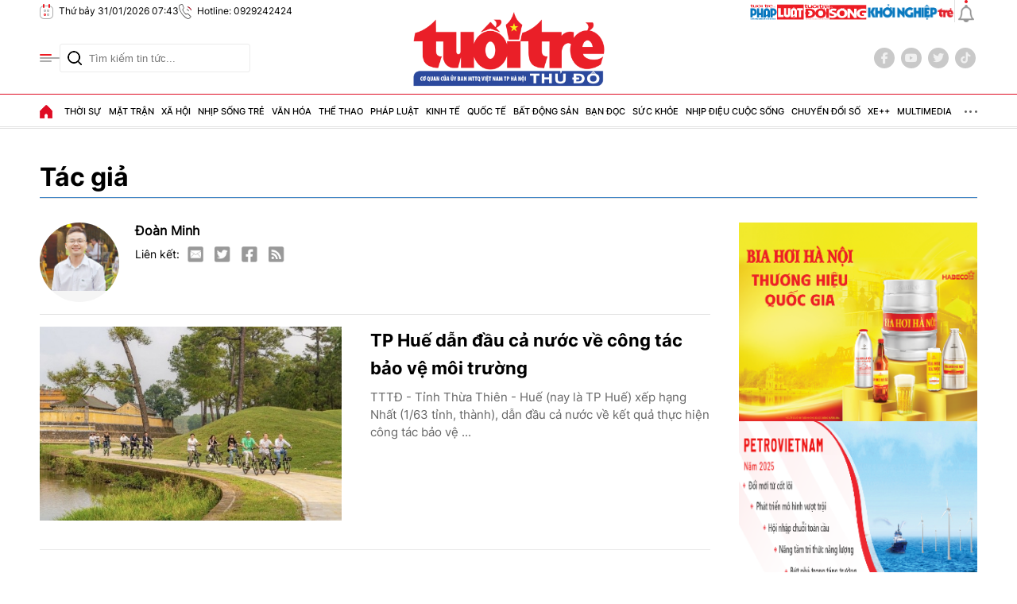

--- FILE ---
content_type: text/html; charset=utf-8
request_url: https://tuoitrethudo.vn/tac-gia/doan-minh-1671.sign
body_size: 18255
content:
<!DOCTYPE html>
<html translate="no" lang="vi">
<head>
    <title>Đoàn Minh</title>	
<base href="https://tuoitrethudo.vn/" />
<meta http-equiv="Content-Type" content="text/html; charset=utf-8" />
<meta http-equiv="content-language" content="vi" />
<meta name="description" content="" />
<meta name="keywords" content="Đoàn Minh" />
<meta name="news_keywords" content="Đoàn Minh" />
<meta name="robots" content="noodp,max-image-preview:large,index,follow" />
<meta name="copyright" content="Báo Tuổi Trẻ Thủ Đô" />
<meta name="author" content="Báo Tuổi Trẻ Thủ Đô" />
<meta http-equiv="audience" content="General" />
<meta name="resource-type" content="Document" />
<meta name="distribution" content="Global" />
<meta name="revisit-after" content="1 days" />
<meta name="GENERATOR" content="https://tuoitrethudo.vn/" />
<meta property="fb:admins" content="100000170835517" />
<meta property="fb:app_id" content="366799600959032" />    
<meta property="fb:pages" content="178538916276650" />
<meta property="og:locale" content="vi_VN" />
<meta property="og:site_name" content="Báo Tuổi Trẻ Thủ Đô" />
<meta property="og:url" content="https://tuoitrethudo.vn/tac-gia/doan-minh-1671.sign" />
<meta property="og:type" content="article" />
<meta property="og:title" content="Đoàn Minh" />
<meta property="og:description" content="" />
<meta property="og:image" content="stores/tpl_site_cfg_logo/2025/072025/14/17/watermark-share-07-2520250714172004.png?rt=20250714172004?randTime=1769820185" />
<meta property="og:image:width" content="1200" />
<meta property="og:image:height" content="630" />	
<meta property="og:image:alt" content="Đoàn Minh" />
<meta http-equiv="X-UA-Compatible" content="IE=edge" />
<meta name="viewport" content="width=device-width">
<meta name="theme-color" content="#fff" />
<link rel="alternate" href="https://tuoitrethudo.vn/tac-gia/doan-minh-1671.sign" hreflang="vi-vn" />
<link rel="canonical" href="https://tuoitrethudo.vn/tac-gia/doan-minh-1671.sign" />
<link rel="alternate" type="application/rss+xml" title="RSS Feed for Đoàn Minh" href="https://tuoitrethudo.vn/rss_feed/tac-gia" />
<!-- favicon -->
<!-- <link rel="Shortcut Icon" href="https://tuoitrethudo.vn/modules/frontend/themes/tttd/images/favicon.png?v=2.620251205113631" type="image/x-icon" /> -->
<link rel="apple-touch-icon" sizes="57x57" href="https://tuoitrethudo.vn/modules/frontend/themes/tttd/images/favicon/apple-icon-57x57.png?v=2.620251205113631" />
<link rel="apple-touch-icon" sizes="60x60" href="https://tuoitrethudo.vn/modules/frontend/themes/tttd/images/favicon/apple-icon-60x60.png?v=2.620251205113631" />
<link rel="apple-touch-icon" sizes="72x72" href="https://tuoitrethudo.vn/modules/frontend/themes/tttd/images/favicon/apple-icon-72x72.png?v=2.620251205113631" />
<link rel="apple-touch-icon" sizes="76x76" href="https://tuoitrethudo.vn/modules/frontend/themes/tttd/images/favicon/apple-icon-76x76.png?v=2.620251205113631" />
<link rel="apple-touch-icon" sizes="114x114" href="https://tuoitrethudo.vn/modules/frontend/themes/tttd/images/favicon/apple-icon-114x114.png?v=2.620251205113631" />
<link rel="apple-touch-icon" sizes="120x120" href="https://tuoitrethudo.vn/modules/frontend/themes/tttd/images/favicon/apple-icon-120x120.png?v=2.620251205113631" />
<link rel="apple-touch-icon" sizes="144x144" href="https://tuoitrethudo.vn/modules/frontend/themes/tttd/images/favicon/apple-icon-144x144.png?v=2.620251205113631" />
<link rel="apple-touch-icon" sizes="152x152" href="https://tuoitrethudo.vn/modules/frontend/themes/tttd/images/favicon/apple-icon-152x152.png?v=2.620251205113631" />
<link rel="apple-touch-icon" sizes="180x180" href="https://tuoitrethudo.vn/modules/frontend/themes/tttd/images/favicon/apple-icon-180x180.png?v=2.620251205113631" />
<link rel="icon" type="image/png" sizes="192x192"  href="https://tuoitrethudo.vn/modules/frontend/themes/tttd/images/favicon/android-icon-192x192.png?v=2.620251205113631" />
<link rel="icon" type="image/png" sizes="32x32" href="https://tuoitrethudo.vn/modules/frontend/themes/tttd/images/favicon/favicon-32x32.png?v=2.620251205113631" />
<link rel="icon" type="image/png" sizes="96x96" href="https://tuoitrethudo.vn/modules/frontend/themes/tttd/images/favicon/favicon-96x96.png?v=2.620251205113631" />
<link rel="icon" type="image/png" sizes="16x16" href="https://tuoitrethudo.vn/modules/frontend/themes/tttd/images/favicon/favicon-16x16.png?v=2.620251205113631" />
<meta name="google-site-verification" content="m7VFrPvXrFiFo9jGxgvXgDt28NSH5eYmBGxAapGuF4E" />
<meta name="yandex-verification" content="7721762f0b6262d7" />
<meta name="msvalidate.01" content="3D228D3A34695D3FF8CCAA5DD6AEAA6C" />
<meta name="zalo-platform-site-verification" content="JCQN2fll75rPuuO6cC0o3qhiwG2cdJDOE3O" />
<meta name="zalo-platform-site-verification" content="SkUJ5RBb6KjZwQfDdfSS566WjowDqcHuCpW" /><meta name="google-site-verification" content="jE22A09ZDxwjgRAqHgLir1-NfQq6hR3TY6OLDVWC7-w" />
<!-- Google Tag Manager -->
<script>(function(w,d,s,l,i){w[l]=w[l]||[];w[l].push({'gtm.start':
new Date().getTime(),event:'gtm.js'});var f=d.getElementsByTagName(s)[0],
j=d.createElement(s),dl=l!='dataLayer'?'&l='+l:'';j.async=true;j.src=
'https://www.googletagmanager.com/gtm.js?id='+i+dl;f.parentNode.insertBefore(j,f);
})(window,document,'script','dataLayer','GTM-WZMM4RG8');</script>
<!-- End Google Tag Manager -->    <link ref="preload" href="https://tuoitrethudo.vn/modules/frontend/themes/tttd/css/fonts/Inter/Inter-Regular.ttf" as="style" />
	<link ref="preload" href="https://tuoitrethudo.vn/modules/frontend/themes/tttd/css/fonts/Inter/Inter-Medium.ttf" as="style" />
	<link ref="preload" href="https://tuoitrethudo.vn/modules/frontend/themes/tttd/css/fonts/Inter/Inter-Bold.ttf" as="style" />
	<link ref="preload" href="https://tuoitrethudo.vn/modules/frontend/themes/tttd/css/fonts/Merriweather/Merriweather-Bold.ttf" as="style" />
	<!-- <link ref="preload" href="https://tuoitrethudo.vn/modules/frontend/themes/tttd/css/fancybox.css" as="style" /> -->
    <link rel="stylesheet" href="https://tuoitrethudo.vn/modules/frontend/themes/tttd/js/slick/slick-theme.css?v=2.620251205113631">
    <link rel="stylesheet" href="https://tuoitrethudo.vn/modules/frontend/themes/tttd/js/swiper/swiper-bundle.min.css?v=2.620251205113631">
        <link rel="stylesheet" href="https://tuoitrethudo.vn/modules/frontend/themes/tttd/js/swiper/swiper-bundle.min.css?v=2.620251205113631">

    <link rel="stylesheet" href="https://tuoitrethudo.vn/modules/frontend/themes/tttd/css/style.css?v=2.620251205113631">
    <link rel="stylesheet" href="https://tuoitrethudo.vn/modules/frontend/themes/tttd/css/fonts/fontawesome-6.5.1/css/all.min.css?v=2.620251205113631">
    <script src="https://tuoitrethudo.vn/modules/frontend/themes/tttd/js/mastercms-ultimate-edition.js?v=2.620251205113631"></script>
    </head>
<body >
<!-- Google Tag Manager (noscript) -->
<noscript><iframe src="https://www.googletagmanager.com/ns.html?id=GTM-WZMM4RG8" height="0" width="0" style="display:none;visibility:hidden"></iframe></noscript>
<!-- End Google Tag Manager (noscript) --><script type="application/ld+json">
{
    "@context" : "https://schema.org",
    "@type" : "Organization",
    "name" : "Tuổi Trẻ Thủ Đô",
    "url" : "https://tuoitrethudo.vn/",
    "logo": "https://tuoitrethudo.vn/modules/frontend/themes/tttd/images/logo.png?v=2.620251205113631"
}
</script>
<script type="application/ld+json">
{
    "@context": "https://schema.org",
  "@type": "BreadcrumbList",
  "itemListElement": 
  [
    {
      "@type": "ListItem",
      "position": 1,
      "item": {"@id": "https://tuoitrethudo.vn/","name": "Trang chủ"}
    },{  
      "@type": "ListItem",
      "position": 2,
      "item": {"@id": "https://tuoitrethudo.vn/tac-gia","name": "Tác giả"}
    },{"@type": "ListItem",
      "position": 3,
      "item": {"@id": "https://tuoitrethudo.vn/tac-gia/doan-minh-1671.sign","name": "Đoàn Minh"}
    }
      ]
  }
</script>
    <span class="gotop"><i class="fa-solid fa-arrow-up"></i></span>
        <div class="banner fw clearfix">
            </div>
    <div class="webpage pc-author">
    <header id="header">
    <div class="header-top fw clearfix">
        <div class="siteCenter">
            <div class="header-info d-flex lt">
                <!-- <span class="ico-line"></span>
                <span class="ico-nav"></span>
                <span class="ico-line"></span> -->
                <span class="ico ico-calendar">Thứ bảy 31/01/2026 07:43</span>
                <span class="ico ico-phone">Hotline: 0929242424</span>
                <!-- <a class="ico ico-mail" target="_blank" rel="nofollow" href="https://mail.google.com/mail/u/0/?view=cm&su=Message%20Subject&to&body=https://tuoitrethudo.com.vn&fs=1&tf=1">Email: tuoitrethudoonline@gmail.com</a> -->
            </div>
            <div class="header-info d-flex rt">
                <div class="logo-multisite d-flex">
                    <a href="https://phapluat.tuoitrethudo.vn/" title="Tuổi trẻ & Pháp luật" target="_blank">
                        <img src="https://tuoitrethudo.vn/modules/frontend/themes/tttd/images/pc/logo-TTPL.svg?v=2.620251205113631" height="20" alt="Tuổi trẻ &amp; Pháp luật" style="height: 20px;">
                    </a>
                    <a href="" title="" target="_blank">
                        <img src="https://tuoitrethudo.vn/modules/frontend/themes/tttd/images/pc/logo-doisong.png?v=2.620251205113631" height="20" alt="Tuổi trẻ &amp; Đời sống" style="height: 20px;">
                    </a>
                    <a href="https://khoinghieptre.tuoitrethudo.vn/" title="Khởi nghiệp trẻ" target="_blank">
                        <img src="https://tuoitrethudo.vn/modules/frontend/themes/tttd/images/pc/logo-khoinghieptre.png?v=2.620251205113631" height="20" alt="Khởi nghiệp trẻ" style="height: 20px;">
                    </a></div>
                <span class="ico-line"></span>
                <a class="ico-bell" href="https://tuoitrethudo.vn/tin-24h" title="Tin 24h"></a>
            </div>
        </div>
    </div>
    <div class="header-middle fw clearfix">
        <div class="siteCenter">
            <div class="header-extension">
                <span class="ico-nav"></span>
                <form id="frmSearch" class="https://tuoitrethudo.vn/search_enginer.html?p=tim-kiem" name="frmSearch">
                    <input type="text" onkeypress="return enter_search_q(event);" name="q" value="" placeholder="Tìm kiếm tin tức..." />
                    <button type="submit" name="submit" value="" onclick="return submit_search_q();"></button>
                </form>
            </div>
            <div class="header-logo">
                <a href="https://tuoitrethudo.vn/" title="Báo Tuổi Trẻ Thủ Đô" class="logo">
                    <img src="https://tuoitrethudo.vn/modules/frontend/themes/tttd/images/pc/logo.png?v=2.620251205113631" alt="Báo Tuổi Trẻ Thủ Đô" width="250">
                    <!-- <span class="site-slogan">CƠ QUAN CỦA ĐOÀN TNCS HỒ CHÍ MINH TP HÀ NỘI</span> -->
                </a>
            </div>
            <div class="header-social">
                <a href="https://www.facebook.com/baotttd" target="_blank" class="ft-social" rel="nofollow"><i class="fa-brands fa-facebook-f"></i></a>
                <a href="" class="ft-social"><i class="fa-brands fa-youtube" rel="nofollow"></i></a>
                <a href="" class="ft-social"><i class="fa-brands fa-twitter" rel="nofollow"></i></a>
                <a href="" class="ft-social"><i class="fa-brands fa-tiktok" rel="nofollow"></i></a>
            </div>
        </div>
    </div>
        <div class="header-mega-menu fw clearfix">
        <div class="siteCenter">
            <span class="ico-close">Đóng menu</span>
            <div class="layout-grid-menu">
                <div class="mega-menu-left">
                    <div class="navigation-header fw clearfix">
                                                <div class="mega-menu-item">
                            <a class="mega-link" href="https://tuoitrethudo.vn/thoi-su" title="Thời sự">Thời sự</a>
                                                        <a class="mega-link-sub" href="https://tuoitrethudo.vn/thoi-su/tin-tuc" title="Tin tức">Tin tức</a>
                                                        <a class="mega-link-sub" href="https://tuoitrethudo.vn/thoi-su/tieu-diem" title="Tiêu điểm">Tiêu điểm</a>
                                                        <a class="mega-link-sub" href="https://tuoitrethudo.vn/thoi-su/nhan-su" title="Nhân sự">Nhân sự</a>
                                                        <a class="mega-link-sub" href="https://tuoitrethudo.vn/thoi-su/chao-mung-dai-hoi-xiv-cua-dang" title="Chào mừng Đại hội XIV của Đảng">Chào mừng Đại hội XIV của Đảng</a>
                                                        <a class="mega-link-sub" href="https://tuoitrethudo.vn/thoi-su/bao-ve-nen-tang-tu-tuong-cua-dang" title="Bảo vệ nền tảng tư tưởng của Đảng">Bảo vệ nền tảng tư tưởng của Đảng</a>
                                                        <a class="mega-link-sub" href="https://tuoitrethudo.vn/thoi-su/ky-nguyen-vuon-minh-cua-dan-toc" title="Kỷ nguyên vươn mình của dân tộc">Kỷ nguyên vươn mình của dân tộc</a>
                                                    </div>
                                                <div class="mega-menu-item">
                            <a class="mega-link" href="https://tuoitrethudo.vn/mat-tran" title="Mặt trận">Mặt trận</a>
                                                        <a class="mega-link-sub" href="https://tuoitrethudo.vn/mat-tran/hoat-dong-mat-tran" title="Hoạt động Mặt trận">Hoạt động Mặt trận</a>
                                                        <a class="mega-link-sub" href="https://tuoitrethudo.vn/mat-tran/hoc-tap-va-lam-theo-loi-bac" title="Học tập và làm theo lời Bác">Học tập và làm theo lời Bác</a>
                                                        <a class="mega-link-sub" href="https://tuoitrethudo.vn/mat-tran/dan-toc-ton-giao" title="Dân tộc tôn giáo">Dân tộc tôn giáo</a>
                                                        <a class="mega-link-sub" href="https://tuoitrethudo.vn/mat-tran/doi-ngoai-nhan-dan" title="Đối ngoại nhân dân">Đối ngoại nhân dân</a>
                                                        <a class="mega-link-sub" href="https://tuoitrethudo.vn/mat-tran/lao-dong-cong-doan" title="Lao động - Công đoàn">Lao động - Công đoàn</a>
                                                        <a class="mega-link-sub" href="https://tuoitrethudo.vn/mat-tran/phu-nu-doi-song" title="Phụ nữ & Đời sống">Phụ nữ & Đời sống</a>
                                                    </div>
                                                <div class="mega-menu-item">
                            <a class="mega-link" href="https://tuoitrethudo.vn/xa-hoi" title="Xã hội">Xã hội</a>
                                                        <a class="mega-link-sub" href="https://tuoitrethudo.vn/xa-hoi/do-thi" title="Đô thị">Đô thị</a>
                                                        <a class="mega-link-sub" href="https://tuoitrethudo.vn/xa-hoi/moi-truong" title="Môi trường">Môi trường</a>
                                                        <a class="mega-link-sub" href="https://tuoitrethudo.vn/xa-hoi/bhxh-doi-song" title="BHXH & Đời sống">BHXH & Đời sống</a>
                                                        <a class="mega-link-sub" href="https://tuoitrethudo.vn/xa-hoi/giai-phong-mat-bang" title="Giải phóng mặt bằng">Giải phóng mặt bằng</a>
                                                        <a class="mega-link-sub" href="https://tuoitrethudo.vn/xa-hoi/muon-mat-cuoc-song" title="Muôn mặt cuộc sống">Muôn mặt cuộc sống</a>
                                                    </div>
                                                <div class="mega-menu-item">
                            <a class="mega-link" href="https://tuoitrethudo.vn/nhip-song-tre" title="Nhịp sống trẻ">Nhịp sống trẻ</a>
                                                        <a class="mega-link-sub" href="https://tuoitrethudo.vn/nhip-song-tre/doi-thoai-voi-thanh-nien" title="Đối thoại với Thanh niên">Đối thoại với Thanh niên</a>
                                                        <a class="mega-link-sub" href="https://tuoitrethudo.vn/nhip-song-tre/thanh-nien-tinh-nguyen" title="Thanh niên tình nguyện">Thanh niên tình nguyện</a>
                                                        <a class="mega-link-sub" href="https://tuoitrethudo.vn/nhip-song-tre/guong-mat-tre" title="Gương mặt trẻ">Gương mặt trẻ</a>
                                                        <a class="mega-link-sub" href="https://tuoitrethudo.vn/nhip-song-tre/goc-nhin-tre" title="Góc nhìn trẻ">Góc nhìn trẻ</a>
                                                    </div>
                                                <div class="mega-menu-item">
                            <a class="mega-link" href="https://tuoitrethudo.vn/van-hoa" title="Văn hóa">Văn hóa</a>
                                                        <a class="mega-link-sub" href="https://tuoitrethudo.vn/van-hoa/van-hoc" title="Văn học">Văn học</a>
                                                        <a class="mega-link-sub" href="https://tuoitrethudo.vn/van-hoa/nghe-thuat" title="Nghệ thuật">Nghệ thuật</a>
                                                        <a class="mega-link-sub" href="https://tuoitrethudo.vn/van-hoa/thoi-trang" title="Thời trang">Thời trang</a>
                                                    </div>
                                                <div class="mega-menu-item">
                            <a class="mega-link" href="https://tuoitrethudo.vn/the-thao" title="Thể thao">Thể thao</a>
                                                        <a class="mega-link-sub" href="https://tuoitrethudo.vn/the-thao/bong-da" title="Bóng đá">Bóng đá</a>
                                                        <a class="mega-link-sub" href="https://tuoitrethudo.vn/the-thao/the-thao-trong-nuoc" title="Thể thao trong nước">Thể thao trong nước</a>
                                                        <a class="mega-link-sub" href="https://tuoitrethudo.vn/the-thao/the-thao-nuoc-ngoai" title="Thể thao nước ngoài">Thể thao nước ngoài</a>
                                                        <a class="mega-link-sub" href="https://tuoitrethudo.vn/the-thao/hau-truong" title="Hậu trường">Hậu trường</a>
                                                    </div>
                                                <div class="mega-menu-item">
                            <a class="mega-link" href="https://tuoitrethudo.vn/phap-luat" title="Pháp luật">Pháp luật</a>
                                                        <a class="mega-link-sub" href="https://tuoitrethudo.vn/phap-luat/tin-tuc-antt" title="Tin tức ANTT">Tin tức ANTT</a>
                                                        <a class="mega-link-sub" href="https://tuoitrethudo.vn/phap-luat/ky-su-phap-dinh" title="Ký sự pháp đình">Ký sự pháp đình</a>
                                                        <a class="mega-link-sub" href="https://tuoitrethudo.vn/phap-luat/tu-van-phap-luat" title="Tư vấn pháp luật">Tư vấn pháp luật</a>
                                                        <a class="mega-link-sub" href="https://tuoitrethudo.vn/phap-luat/phong-chay-chua-chay" title="Phòng cháy chữa cháy">Phòng cháy chữa cháy</a>
                                                    </div>
                                                <div class="mega-menu-item">
                            <a class="mega-link" href="https://tuoitrethudo.vn/kinh-te" title="Kinh tế">Kinh tế</a>
                                                        <a class="mega-link-sub" href="https://tuoitrethudo.vn/kinh-te/nong-nghiep-nong-thon" title="Nông nghiệp - Nông thôn">Nông nghiệp - Nông thôn</a>
                                                        <a class="mega-link-sub" href="https://tuoitrethudo.vn/kinh-te/doanh-nghiep" title="Doanh nghiệp">Doanh nghiệp</a>
                                                        <a class="mega-link-sub" href="https://tuoitrethudo.vn/kinh-te/thi-truong-tai-chinh" title="Thị trường - Tài chính">Thị trường - Tài chính</a>
                                                        <a class="mega-link-sub" href="https://tuoitrethudo.vn/kinh-te/khoi-nghiep-sang-tao" title="Khởi nghiệp sáng tạo">Khởi nghiệp sáng tạo</a>
                                                        <a class="mega-link-sub" href="https://tuoitrethudo.vn/kinh-te/viec-lam" title="Việc làm">Việc làm</a>
                                                    </div>
                                                <div class="mega-menu-item">
                            <a class="mega-link" href="https://tuoitrethudo.vn/quoc-te" title="Quốc tế">Quốc tế</a>
                                                        <a class="mega-link-sub" href="https://tuoitrethudo.vn/quoc-te/chuyen-la" title="Chuyện lạ">Chuyện lạ</a>
                                                        <a class="mega-link-sub" href="https://tuoitrethudo.vn/quoc-te/the-gioi-24h" title="Thế giới 24h">Thế giới 24h</a>
                                                        <a class="mega-link-sub" href="https://tuoitrethudo.vn/quoc-te/nhin-ra-the-gioi" title="Nhìn ra thế giới">Nhìn ra thế giới</a>
                                                    </div>
                                                <div class="mega-menu-item">
                            <a class="mega-link" href="https://tuoitrethudo.vn/bat-dong-san" title="Bất động sản">Bất động sản</a>
                                                        <a class="mega-link-sub" href="https://tuoitrethudo.vn/bat-dong-san/du-an" title="Dự án">Dự án</a>
                                                        <a class="mega-link-sub" href="https://tuoitrethudo.vn/bat-dong-san/thi-truong" title="Thị trường">Thị trường</a>
                                                        <a class="mega-link-sub" href="https://tuoitrethudo.vn/bat-dong-san/quy-hoach-xay-dung" title="Quy hoạch - Xây dựng">Quy hoạch - Xây dựng</a>
                                                        <a class="mega-link-sub" href="https://tuoitrethudo.vn/bat-dong-san/noi-that" title="Nội thất">Nội thất</a>
                                                    </div>
                                                <div class="mega-menu-item">
                            <a class="mega-link" href="https://tuoitrethudo.vn/ban-doc" title="Bạn đọc">Bạn đọc</a>
                                                        <a class="mega-link-sub" href="https://tuoitrethudo.vn/ban-doc/duong-day-nong" title="Đường dây nóng">Đường dây nóng</a>
                                                        <a class="mega-link-sub" href="https://tuoitrethudo.vn/ban-doc/bao-ve-nguoi-tieu-dung" title="Bảo vệ người tiêu dùng">Bảo vệ người tiêu dùng</a>
                                                        <a class="mega-link-sub" href="https://tuoitrethudo.vn/ban-doc/cai-chinh" title="Cải chính">Cải chính</a>
                                                    </div>
                                                <div class="mega-menu-item">
                            <a class="mega-link" href="https://tuoitrethudo.vn/suc-khoe" title="Sức khỏe">Sức khỏe</a>
                                                        <a class="mega-link-sub" href="https://tuoitrethudo.vn/suc-khoe/tin-y-te" title="Tin Y tế">Tin Y tế</a>
                                                        <a class="mega-link-sub" href="https://tuoitrethudo.vn/suc-khoe/lam-dep" title="Làm đẹp">Làm đẹp</a>
                                                    </div>
                                                <div class="mega-menu-item">
                            <a class="mega-link" href="https://tuoitrethudo.vn/nhip-dieu-cuoc-song" title="Nhịp điệu cuộc sống">Nhịp điệu cuộc sống</a>
                                                        <a class="mega-link-sub" href="https://tuoitrethudo.vn/nhip-dieu-cuoc-song/du-lich" title="Du lịch">Du lịch</a>
                                                        <a class="mega-link-sub" href="https://tuoitrethudo.vn/nhip-dieu-cuoc-song/am-thuc" title="Ẩm thực">Ẩm thực</a>
                                                        <a class="mega-link-sub" href="https://tuoitrethudo.vn/nhip-dieu-cuoc-song/nguoi-ha-noi" title="Người Hà Nội">Người Hà Nội</a>
                                                    </div>
                                                <div class="mega-menu-item">
                            <a class="mega-link" href="https://tuoitrethudo.vn/chuyen-doi-so" title="Chuyển đổi số">Chuyển đổi số</a>
                                                        <a class="mega-link-sub" href="https://tuoitrethudo.vn/chuyen-doi-so/chinh-quyen-so" title="Chính quyền số">Chính quyền số</a>
                                                        <a class="mega-link-sub" href="https://tuoitrethudo.vn/chuyen-doi-so/kinh-te-so" title="Kinh tế số">Kinh tế số</a>
                                                        <a class="mega-link-sub" href="https://tuoitrethudo.vn/chuyen-doi-so/xa-hoi-so" title="Xã hội số">Xã hội số</a>
                                                        <a class="mega-link-sub" href="https://tuoitrethudo.vn/chuyen-doi-so/cong-nghe-so" title="Công nghệ số">Công nghệ số</a>
                                                    </div>
                                                <div class="mega-menu-item">
                            <a class="mega-link" href="https://tuoitrethudo.vn/xe" title="Xe++">Xe++</a>
                                                    </div>
                                                <div class="mega-menu-item">
                            <a class="mega-link" href="https://tuoitrethudo.vn/multimedia" title="MultiMedia">MultiMedia</a>
                            <a class="mega-link-sub" href="https://tuoitrethudo.vn/multimedia/anh" title="Ảnh">Ảnh</a>
                            <a class="mega-link-sub" href="https://tuoitrethudo.vn/video" title="Video">Video</a>
                            <a class="mega-link-sub" href="https://tuoitrethudo.vn/multimedia/emagazine" title="Emagazine">Emagazine</a>
                            <a class="mega-link-sub" href="https://tuoitrethudo.vn/multimedia/infographic" title="Infographic">Infographic</a>
                            <a class="mega-link-sub" href="https://tuoitrethudo.vn/podcast" title="Podcast">Podcast</a>
                        </div>
                        <div class="mega-menu-item">
                            <a class="mega-link" href="https://tuoitrethudo.vn/giao-thong" title="Giao thông">Giao thông</a>
                            <a class="mega-link-sub" href="https://tuoitrethudo.vn/giao-thong/du-an-duong-vanh-dai-4-vung-thu-do" title="Dự án đường Vành đai 4 - Vùng Thủ đô">Dự án đường Vành đai 4 - Vùng Thủ đô</a>
                        </div>
                        <div class="mega-menu-item">
                            <a class="mega-link" href="https://tuoitrethudo.vn/giai-tri" title="Giải trí">Giải trí</a>
                            <a class="mega-link-sub" href="https://tuoitrethudo.vn/giai-tri/dien-anh" title="Điện Ảnh">Điện ảnh</a>
                            <a class="mega-link-sub" href="https://tuoitrethudo.vn/giai-tri/am-nhac" title="Âm nhạc">Âm nhạc</a>
                        </div>
                        <div class="mega-menu-item">
                            <a class="mega-link" href="https://tuoitrethudo.vn/an-toan-thuc-pham" title="An toàn thực phẩm">An toàn thực phẩm</a>
                            <a class="mega-link-sub" href="https://tuoitrethudo.vn/an-toan-thuc-pham/dinh-duong" title="Dinh dưỡng">Dinh dưỡng</a>
                            <a class="mega-link-sub" href="https://tuoitrethudo.vn/an-toan-thuc-pham/mon-ngon" title="Món ngon">Món ngon</a>
                        </div>
                        <div class="mega-menu-item">
                            <a class="mega-link" href="https://tuoitrethudo.vn/giao-duc-tre" title="Giáo dục trẻ">Giáo dục trẻ</a>
                        </div>
                        <div class="mega-menu-item">
                            <a class="mega-link" href="https://tuoitrethudo.vn/san-pham-dich-vu" title="Sản phẩm - Dịch vụ">Sản phẩm - Dịch vụ</a>
                        </div>
                        <div class="mega-menu-item">
                            <a class="mega-link" href="https://tuoitrethudo.vn/nhip-song-phuong-nam" title="Nhịp sống phương Nam">Nhịp sống phương Nam</a>
                        </div>
                        <!-- <div class="mega-menu-item">
                            <a class="mega-link" href="https://tuoitrethudo.vn/giao-duc-tre" title="Giáo dục trẻ">Giáo dục trẻ</a>
                            <a class="mega-link" href="https://tuoitrethudo.vn/san-pham-dich-vu" title="Sản phẩm - Dịch vụ">Sản phẩm - Dịch vụ</a>
                            <a class="mega-link" href="https://tuoitrethudo.vn/nhip-song-phuong-nam" title="Nhịp sống phương Nam">Nhịp sống phương Nam</a>
                        </div> -->
                    </div>
                </div>
                <div class="mega-menu-right">
                    <div class="header-social">
                        <a href="https://www.facebook.com/baotttd" target="_blank" class="ft-social" rel="nofollow"><i class="fa-brands fa-facebook-f"></i></a>
                        <a href="" class="ft-social"><i class="fa-brands fa-youtube" rel="nofollow"></i></a>
                        <a href="" class="ft-social"><i class="fa-brands fa-twitter" rel="nofollow"></i></a>
                        <a href="" class="ft-social"><i class="fa-brands fa-tiktok" rel="nofollow"></i></a>
                    </div>
                </div>
            </div>
        </div>
    </div>
    <nav id="nav" class="header-menu">
        <div class="siteCenter">
            <ul class="main-menu fw clearfix">
                <li class="item-menu ico-homepage">
                    <a href="https://tuoitrethudo.vn/" title="Báo Tuổi Trẻ Thủ Đô" class="link-menu"></a>
                </li>
                                <li class="item-menu ">
                    <a href="https://tuoitrethudo.vn/thoi-su" class="link-menu " title="Thời sự">Thời sự</a>
                    <ul class="sub-menu">
                                                <li class="sub-item "><a href="https://tuoitrethudo.vn/thoi-su/tin-tuc" title="Tin tức">Tin tức</a></li>
                                                <li class="sub-item "><a href="https://tuoitrethudo.vn/thoi-su/tieu-diem" title="Tiêu điểm">Tiêu điểm</a></li>
                                                <li class="sub-item "><a href="https://tuoitrethudo.vn/thoi-su/nhan-su" title="Nhân sự">Nhân sự</a></li>
                                                <li class="sub-item "><a href="https://tuoitrethudo.vn/thoi-su/chao-mung-dai-hoi-xiv-cua-dang" title="Chào mừng Đại hội XIV của Đảng">Chào mừng Đại hội XIV của Đảng</a></li>
                                                <li class="sub-item "><a href="https://tuoitrethudo.vn/thoi-su/bao-ve-nen-tang-tu-tuong-cua-dang" title="Bảo vệ nền tảng tư tưởng của Đảng">Bảo vệ nền tảng tư tưởng của Đảng</a></li>
                                                <li class="sub-item "><a href="https://tuoitrethudo.vn/thoi-su/ky-nguyen-vuon-minh-cua-dan-toc" title="Kỷ nguyên vươn mình của dân tộc">Kỷ nguyên vươn mình của dân tộc</a></li>
                                            </ul>
                </li>
                                <li class="item-menu ">
                    <a href="https://tuoitrethudo.vn/mat-tran" class="link-menu " title="Mặt trận">Mặt trận</a>
                    <ul class="sub-menu">
                                                <li class="sub-item "><a href="https://tuoitrethudo.vn/mat-tran/hoat-dong-mat-tran" title="Hoạt động Mặt trận">Hoạt động Mặt trận</a></li>
                                                <li class="sub-item "><a href="https://tuoitrethudo.vn/mat-tran/hoc-tap-va-lam-theo-loi-bac" title="Học tập và làm theo lời Bác">Học tập và làm theo lời Bác</a></li>
                                                <li class="sub-item "><a href="https://tuoitrethudo.vn/mat-tran/dan-toc-ton-giao" title="Dân tộc tôn giáo">Dân tộc tôn giáo</a></li>
                                                <li class="sub-item "><a href="https://tuoitrethudo.vn/mat-tran/doi-ngoai-nhan-dan" title="Đối ngoại nhân dân">Đối ngoại nhân dân</a></li>
                                                <li class="sub-item "><a href="https://tuoitrethudo.vn/mat-tran/lao-dong-cong-doan" title="Lao động - Công đoàn">Lao động - Công đoàn</a></li>
                                                <li class="sub-item "><a href="https://tuoitrethudo.vn/mat-tran/phu-nu-doi-song" title="Phụ nữ & Đời sống">Phụ nữ & Đời sống</a></li>
                                            </ul>
                </li>
                                <li class="item-menu ">
                    <a href="https://tuoitrethudo.vn/xa-hoi" class="link-menu " title="Xã hội">Xã hội</a>
                    <ul class="sub-menu">
                                                <li class="sub-item "><a href="https://tuoitrethudo.vn/xa-hoi/do-thi" title="Đô thị">Đô thị</a></li>
                                                <li class="sub-item "><a href="https://tuoitrethudo.vn/xa-hoi/moi-truong" title="Môi trường">Môi trường</a></li>
                                                <li class="sub-item "><a href="https://tuoitrethudo.vn/xa-hoi/bhxh-doi-song" title="BHXH & Đời sống">BHXH & Đời sống</a></li>
                                                <li class="sub-item "><a href="https://tuoitrethudo.vn/xa-hoi/giai-phong-mat-bang" title="Giải phóng mặt bằng">Giải phóng mặt bằng</a></li>
                                                <li class="sub-item "><a href="https://tuoitrethudo.vn/xa-hoi/muon-mat-cuoc-song" title="Muôn mặt cuộc sống">Muôn mặt cuộc sống</a></li>
                                            </ul>
                </li>
                                <li class="item-menu ">
                    <a href="https://tuoitrethudo.vn/nhip-song-tre" class="link-menu " title="Nhịp sống trẻ">Nhịp sống trẻ</a>
                    <ul class="sub-menu">
                                                <li class="sub-item "><a href="https://tuoitrethudo.vn/nhip-song-tre/doi-thoai-voi-thanh-nien" title="Đối thoại với Thanh niên">Đối thoại với Thanh niên</a></li>
                                                <li class="sub-item "><a href="https://tuoitrethudo.vn/nhip-song-tre/thanh-nien-tinh-nguyen" title="Thanh niên tình nguyện">Thanh niên tình nguyện</a></li>
                                                <li class="sub-item "><a href="https://tuoitrethudo.vn/nhip-song-tre/guong-mat-tre" title="Gương mặt trẻ">Gương mặt trẻ</a></li>
                                                <li class="sub-item "><a href="https://tuoitrethudo.vn/nhip-song-tre/goc-nhin-tre" title="Góc nhìn trẻ">Góc nhìn trẻ</a></li>
                                            </ul>
                </li>
                                <li class="item-menu ">
                    <a href="https://tuoitrethudo.vn/van-hoa" class="link-menu " title="Văn hóa">Văn hóa</a>
                    <ul class="sub-menu">
                                                <li class="sub-item "><a href="https://tuoitrethudo.vn/van-hoa/van-hoc" title="Văn học">Văn học</a></li>
                                                <li class="sub-item "><a href="https://tuoitrethudo.vn/van-hoa/nghe-thuat" title="Nghệ thuật">Nghệ thuật</a></li>
                                                <li class="sub-item "><a href="https://tuoitrethudo.vn/van-hoa/thoi-trang" title="Thời trang">Thời trang</a></li>
                                            </ul>
                </li>
                                <li class="item-menu ">
                    <a href="https://tuoitrethudo.vn/the-thao" class="link-menu " title="Thể thao">Thể thao</a>
                    <ul class="sub-menu">
                                                <li class="sub-item "><a href="https://tuoitrethudo.vn/the-thao/bong-da" title="Bóng đá">Bóng đá</a></li>
                                                <li class="sub-item "><a href="https://tuoitrethudo.vn/the-thao/the-thao-trong-nuoc" title="Thể thao trong nước">Thể thao trong nước</a></li>
                                                <li class="sub-item "><a href="https://tuoitrethudo.vn/the-thao/the-thao-nuoc-ngoai" title="Thể thao nước ngoài">Thể thao nước ngoài</a></li>
                                                <li class="sub-item "><a href="https://tuoitrethudo.vn/the-thao/hau-truong" title="Hậu trường">Hậu trường</a></li>
                                            </ul>
                </li>
                                <li class="item-menu ">
                    <a href="https://tuoitrethudo.vn/phap-luat" class="link-menu " title="Pháp luật">Pháp luật</a>
                    <ul class="sub-menu">
                                                <li class="sub-item "><a href="https://tuoitrethudo.vn/phap-luat/tin-tuc-antt" title="Tin tức ANTT">Tin tức ANTT</a></li>
                                                <li class="sub-item "><a href="https://tuoitrethudo.vn/phap-luat/ky-su-phap-dinh" title="Ký sự pháp đình">Ký sự pháp đình</a></li>
                                                <li class="sub-item "><a href="https://tuoitrethudo.vn/phap-luat/tu-van-phap-luat" title="Tư vấn pháp luật">Tư vấn pháp luật</a></li>
                                                <li class="sub-item "><a href="https://tuoitrethudo.vn/phap-luat/phong-chay-chua-chay" title="Phòng cháy chữa cháy">Phòng cháy chữa cháy</a></li>
                                            </ul>
                </li>
                                <li class="item-menu ">
                    <a href="https://tuoitrethudo.vn/kinh-te" class="link-menu " title="Kinh tế">Kinh tế</a>
                    <ul class="sub-menu">
                                                <li class="sub-item "><a href="https://tuoitrethudo.vn/kinh-te/nong-nghiep-nong-thon" title="Nông nghiệp - Nông thôn">Nông nghiệp - Nông thôn</a></li>
                                                <li class="sub-item "><a href="https://tuoitrethudo.vn/kinh-te/doanh-nghiep" title="Doanh nghiệp">Doanh nghiệp</a></li>
                                                <li class="sub-item "><a href="https://tuoitrethudo.vn/kinh-te/thi-truong-tai-chinh" title="Thị trường - Tài chính">Thị trường - Tài chính</a></li>
                                                <li class="sub-item "><a href="https://tuoitrethudo.vn/kinh-te/khoi-nghiep-sang-tao" title="Khởi nghiệp sáng tạo">Khởi nghiệp sáng tạo</a></li>
                                                <li class="sub-item "><a href="https://tuoitrethudo.vn/kinh-te/viec-lam" title="Việc làm">Việc làm</a></li>
                                            </ul>
                </li>
                                <li class="item-menu ">
                    <a href="https://tuoitrethudo.vn/quoc-te" class="link-menu " title="Quốc tế">Quốc tế</a>
                    <ul class="sub-menu">
                                                <li class="sub-item "><a href="https://tuoitrethudo.vn/quoc-te/chuyen-la" title="Chuyện lạ">Chuyện lạ</a></li>
                                                <li class="sub-item "><a href="https://tuoitrethudo.vn/quoc-te/the-gioi-24h" title="Thế giới 24h">Thế giới 24h</a></li>
                                                <li class="sub-item "><a href="https://tuoitrethudo.vn/quoc-te/nhin-ra-the-gioi" title="Nhìn ra thế giới">Nhìn ra thế giới</a></li>
                                            </ul>
                </li>
                                <li class="item-menu ">
                    <a href="https://tuoitrethudo.vn/bat-dong-san" class="link-menu " title="Bất động sản">Bất động sản</a>
                    <ul class="sub-menu">
                                                <li class="sub-item "><a href="https://tuoitrethudo.vn/bat-dong-san/du-an" title="Dự án">Dự án</a></li>
                                                <li class="sub-item "><a href="https://tuoitrethudo.vn/bat-dong-san/thi-truong" title="Thị trường">Thị trường</a></li>
                                                <li class="sub-item "><a href="https://tuoitrethudo.vn/bat-dong-san/quy-hoach-xay-dung" title="Quy hoạch - Xây dựng">Quy hoạch - Xây dựng</a></li>
                                                <li class="sub-item "><a href="https://tuoitrethudo.vn/bat-dong-san/noi-that" title="Nội thất">Nội thất</a></li>
                                            </ul>
                </li>
                                <li class="item-menu ">
                    <a href="https://tuoitrethudo.vn/ban-doc" class="link-menu " title="Bạn đọc">Bạn đọc</a>
                    <ul class="sub-menu">
                                                <li class="sub-item "><a href="https://tuoitrethudo.vn/ban-doc/duong-day-nong" title="Đường dây nóng">Đường dây nóng</a></li>
                                                <li class="sub-item "><a href="https://tuoitrethudo.vn/ban-doc/bao-ve-nguoi-tieu-dung" title="Bảo vệ người tiêu dùng">Bảo vệ người tiêu dùng</a></li>
                                                <li class="sub-item "><a href="https://tuoitrethudo.vn/ban-doc/cai-chinh" title="Cải chính">Cải chính</a></li>
                                            </ul>
                </li>
                                <li class="item-menu ">
                    <a href="https://tuoitrethudo.vn/suc-khoe" class="link-menu " title="Sức khỏe">Sức khỏe</a>
                    <ul class="sub-menu">
                                                <li class="sub-item "><a href="https://tuoitrethudo.vn/suc-khoe/tin-y-te" title="Tin Y tế">Tin Y tế</a></li>
                                                <li class="sub-item "><a href="https://tuoitrethudo.vn/suc-khoe/lam-dep" title="Làm đẹp">Làm đẹp</a></li>
                                            </ul>
                </li>
                                <li class="item-menu ">
                    <a href="https://tuoitrethudo.vn/nhip-dieu-cuoc-song" class="link-menu " title="Nhịp điệu cuộc sống">Nhịp điệu cuộc sống</a>
                    <ul class="sub-menu">
                                                <li class="sub-item "><a href="https://tuoitrethudo.vn/nhip-dieu-cuoc-song/du-lich" title="Du lịch">Du lịch</a></li>
                                                <li class="sub-item "><a href="https://tuoitrethudo.vn/nhip-dieu-cuoc-song/am-thuc" title="Ẩm thực">Ẩm thực</a></li>
                                                <li class="sub-item "><a href="https://tuoitrethudo.vn/nhip-dieu-cuoc-song/nguoi-ha-noi" title="Người Hà Nội">Người Hà Nội</a></li>
                                            </ul>
                </li>
                                <li class="item-menu ">
                    <a href="https://tuoitrethudo.vn/chuyen-doi-so" class="link-menu " title="Chuyển đổi số">Chuyển đổi số</a>
                    <ul class="sub-menu">
                                                <li class="sub-item "><a href="https://tuoitrethudo.vn/chuyen-doi-so/chinh-quyen-so" title="Chính quyền số">Chính quyền số</a></li>
                                                <li class="sub-item "><a href="https://tuoitrethudo.vn/chuyen-doi-so/kinh-te-so" title="Kinh tế số">Kinh tế số</a></li>
                                                <li class="sub-item "><a href="https://tuoitrethudo.vn/chuyen-doi-so/xa-hoi-so" title="Xã hội số">Xã hội số</a></li>
                                                <li class="sub-item "><a href="https://tuoitrethudo.vn/chuyen-doi-so/cong-nghe-so" title="Công nghệ số">Công nghệ số</a></li>
                                            </ul>
                </li>
                                <li class="item-menu ">
                    <a href="https://tuoitrethudo.vn/xe" class="link-menu " title="Xe++">Xe++</a>
                    <ul class="sub-menu">
                                            </ul>
                </li>
                                <li class="item-menu">
                    <a href="https://tuoitrethudo.vn/multimedia" title="MultiMedia" class="link-menu">MultiMedia</a>
                    <ul class="sub-menu">
                        <li class="sub-item"><a href="https://tuoitrethudo.vn/multimedia/anh" title="Ảnh">Ảnh</a></li>
                        <li class="sub-item"><a href="https://tuoitrethudo.vn/video" title="Video">Video</a></li>
                        <li class="sub-item"><a href="https://tuoitrethudo.vn/multimedia/emagazine" title="Emagazine">Emagazine</a></li>
                        <li class="sub-item"><a href="https://tuoitrethudo.vn/multimedia/infographic" title="Infographic">Infographic</a></li>
                        <li class="sub-item"><a href="https://tuoitrethudo.vn/podcast" title="Podcast">Podcast</a></li>
                    </ul>
                </li>
                <li class="item-menu ico-ellipsis">
                    <span class="link-menu"></span>
                    <ul class="sub-menu">
                        <li class="sub-item"><a href="https://tuoitrethudo.vn/giao-thong" title="Giao thông">Giao thông</a></li>
                        <li class="sub-item"><a href="https://tuoitrethudo.vn/giai-tri" title="Giải trí">Giải trí</a></li>
                        <li class="sub-item"><a href="https://tuoitrethudo.vn/an-toan-thuc-pham" title="An toàn thực phẩm">An toàn thực phẩm</a></li>
                        <li class="sub-item"><a href="https://tuoitrethudo.vn/giao-duc-tre" title="Giáo dục trẻ">Giáo dục trẻ</a></li>
                        <li class="sub-item"><a href="https://tuoitrethudo.vn/san-pham-dich-vu" title="Sản phẩm - Dịch vụ">Sản phẩm - Dịch vụ</a></li>
                    </ul>
                </li>
            </ul>
        </div>
    </nav>
    </header>
<div class="banner-container m28 fw clearfix">
    <div class="siteCenter">
        <div class="banner-pc-slider fw">
                    </div>
    </div>
</div>
<div class="bx-breadcrumb fw clearfix">
    <div class="siteCenter">
                <div class="bx-breadcrumb-name ">
            <div class="bx-breadcrumb-title">
                <a href="https://tuoitrethudo.vn/instant-article-facebook" title="Instant Article (Facebook)" class="bx-breadcrumb-link">Instant Article (Facebook)</a>
            </div>
            <div class="bx-breadcrumb-sub fw clearfix">
                <div class="breadcrumb-swiper clearfix">
                    <div class="swiper-wrapper fw clearfix">
                                            </div>
                     <!-- If we need navigation buttons -->
                    <div class="swiper-button-prev"></div>
                    <div class="swiper-button-next"></div>
                </div>
            </div>
        </div>
                <div class="bx-breadcrumb-name ">
            <div class="bx-breadcrumb-title">
                <a href="https://tuoitrethudo.vn/phuong-xa" title="Phường, Xã" class="bx-breadcrumb-link">Phường, Xã</a>
            </div>
            <div class="bx-breadcrumb-sub fw clearfix">
                <div class="breadcrumb-swiper clearfix">
                    <div class="swiper-wrapper fw clearfix">
                                            </div>
                     <!-- If we need navigation buttons -->
                    <div class="swiper-button-prev"></div>
                    <div class="swiper-button-next"></div>
                </div>
            </div>
        </div>
                <div class="bx-breadcrumb-name ">
            <div class="bx-breadcrumb-title">
                <a href="https://tuoitrethudo.vn/tin-phuong-xa" title="Tin Phường, Xã" class="bx-breadcrumb-link">Tin Phường, Xã</a>
            </div>
            <div class="bx-breadcrumb-sub fw clearfix">
                <div class="breadcrumb-swiper clearfix">
                    <div class="swiper-wrapper fw clearfix">
                                            </div>
                     <!-- If we need navigation buttons -->
                    <div class="swiper-button-prev"></div>
                    <div class="swiper-button-next"></div>
                </div>
            </div>
        </div>
                <div class="bx-breadcrumb-name ">
            <div class="bx-breadcrumb-title">
                <a href="https://tuoitrethudo.vn/thoi-su" title="Thời sự" class="bx-breadcrumb-link">Thời sự</a>
            </div>
            <div class="bx-breadcrumb-sub fw clearfix">
                <div class="breadcrumb-swiper clearfix">
                    <div class="swiper-wrapper fw clearfix">
                                                <a href="https://tuoitrethudo.vn/thoi-su/tin-tuc" title="Tin tức" class="swiper-slide link-breadcrumb-sub ">Tin tức</a>
                                                <a href="https://tuoitrethudo.vn/thoi-su/tieu-diem" title="Tiêu điểm" class="swiper-slide link-breadcrumb-sub ">Tiêu điểm</a>
                                                <a href="https://tuoitrethudo.vn/thoi-su/nhan-su" title="Nhân sự" class="swiper-slide link-breadcrumb-sub ">Nhân sự</a>
                                                <a href="https://tuoitrethudo.vn/thoi-su/chao-mung-dai-hoi-xiv-cua-dang" title="Chào mừng Đại hội XIV của Đảng" class="swiper-slide link-breadcrumb-sub ">Chào mừng Đại hội XIV của Đảng</a>
                                                <a href="https://tuoitrethudo.vn/thoi-su/bao-ve-nen-tang-tu-tuong-cua-dang" title="Bảo vệ nền tảng tư tưởng của Đảng" class="swiper-slide link-breadcrumb-sub ">Bảo vệ nền tảng tư tưởng của Đảng</a>
                                                <a href="https://tuoitrethudo.vn/thoi-su/ky-nguyen-vuon-minh-cua-dan-toc" title="Kỷ nguyên vươn mình của dân tộc" class="swiper-slide link-breadcrumb-sub ">Kỷ nguyên vươn mình của dân tộc</a>
                                            </div>
                     <!-- If we need navigation buttons -->
                    <div class="swiper-button-prev"></div>
                    <div class="swiper-button-next"></div>
                </div>
            </div>
        </div>
                <div class="bx-breadcrumb-name ">
            <div class="bx-breadcrumb-title">
                <a href="https://tuoitrethudo.vn/mat-tran" title="Mặt trận" class="bx-breadcrumb-link">Mặt trận</a>
            </div>
            <div class="bx-breadcrumb-sub fw clearfix">
                <div class="breadcrumb-swiper clearfix">
                    <div class="swiper-wrapper fw clearfix">
                                                <a href="https://tuoitrethudo.vn/mat-tran/hoat-dong-mat-tran" title="Hoạt động Mặt trận" class="swiper-slide link-breadcrumb-sub ">Hoạt động Mặt trận</a>
                                                <a href="https://tuoitrethudo.vn/mat-tran/hoc-tap-va-lam-theo-loi-bac" title="Học tập và làm theo lời Bác" class="swiper-slide link-breadcrumb-sub ">Học tập và làm theo lời Bác</a>
                                                <a href="https://tuoitrethudo.vn/mat-tran/dan-toc-ton-giao" title="Dân tộc tôn giáo" class="swiper-slide link-breadcrumb-sub ">Dân tộc tôn giáo</a>
                                                <a href="https://tuoitrethudo.vn/mat-tran/doi-ngoai-nhan-dan" title="Đối ngoại nhân dân" class="swiper-slide link-breadcrumb-sub ">Đối ngoại nhân dân</a>
                                                <a href="https://tuoitrethudo.vn/mat-tran/lao-dong-cong-doan" title="Lao động - Công đoàn" class="swiper-slide link-breadcrumb-sub ">Lao động - Công đoàn</a>
                                                <a href="https://tuoitrethudo.vn/mat-tran/phu-nu-doi-song" title="Phụ nữ & Đời sống" class="swiper-slide link-breadcrumb-sub ">Phụ nữ & Đời sống</a>
                                            </div>
                     <!-- If we need navigation buttons -->
                    <div class="swiper-button-prev"></div>
                    <div class="swiper-button-next"></div>
                </div>
            </div>
        </div>
                <div class="bx-breadcrumb-name ">
            <div class="bx-breadcrumb-title">
                <a href="https://tuoitrethudo.vn/xa-hoi" title="Xã hội" class="bx-breadcrumb-link">Xã hội</a>
            </div>
            <div class="bx-breadcrumb-sub fw clearfix">
                <div class="breadcrumb-swiper clearfix">
                    <div class="swiper-wrapper fw clearfix">
                                                <a href="https://tuoitrethudo.vn/xa-hoi/do-thi" title="Đô thị" class="swiper-slide link-breadcrumb-sub ">Đô thị</a>
                                                <a href="https://tuoitrethudo.vn/xa-hoi/moi-truong" title="Môi trường" class="swiper-slide link-breadcrumb-sub ">Môi trường</a>
                                                <a href="https://tuoitrethudo.vn/xa-hoi/bhxh-doi-song" title="BHXH & Đời sống" class="swiper-slide link-breadcrumb-sub ">BHXH & Đời sống</a>
                                                <a href="https://tuoitrethudo.vn/xa-hoi/giai-phong-mat-bang" title="Giải phóng mặt bằng" class="swiper-slide link-breadcrumb-sub ">Giải phóng mặt bằng</a>
                                                <a href="https://tuoitrethudo.vn/xa-hoi/muon-mat-cuoc-song" title="Muôn mặt cuộc sống" class="swiper-slide link-breadcrumb-sub ">Muôn mặt cuộc sống</a>
                                            </div>
                     <!-- If we need navigation buttons -->
                    <div class="swiper-button-prev"></div>
                    <div class="swiper-button-next"></div>
                </div>
            </div>
        </div>
                <div class="bx-breadcrumb-name ">
            <div class="bx-breadcrumb-title">
                <a href="https://tuoitrethudo.vn/nhip-song-tre" title="Nhịp sống trẻ" class="bx-breadcrumb-link">Nhịp sống trẻ</a>
            </div>
            <div class="bx-breadcrumb-sub fw clearfix">
                <div class="breadcrumb-swiper clearfix">
                    <div class="swiper-wrapper fw clearfix">
                                                <a href="https://tuoitrethudo.vn/nhip-song-tre/doi-thoai-voi-thanh-nien" title="Đối thoại với Thanh niên" class="swiper-slide link-breadcrumb-sub ">Đối thoại với Thanh niên</a>
                                                <a href="https://tuoitrethudo.vn/nhip-song-tre/thanh-nien-tinh-nguyen" title="Thanh niên tình nguyện" class="swiper-slide link-breadcrumb-sub ">Thanh niên tình nguyện</a>
                                                <a href="https://tuoitrethudo.vn/nhip-song-tre/guong-mat-tre" title="Gương mặt trẻ" class="swiper-slide link-breadcrumb-sub ">Gương mặt trẻ</a>
                                                <a href="https://tuoitrethudo.vn/nhip-song-tre/goc-nhin-tre" title="Góc nhìn trẻ" class="swiper-slide link-breadcrumb-sub ">Góc nhìn trẻ</a>
                                            </div>
                     <!-- If we need navigation buttons -->
                    <div class="swiper-button-prev"></div>
                    <div class="swiper-button-next"></div>
                </div>
            </div>
        </div>
                <div class="bx-breadcrumb-name ">
            <div class="bx-breadcrumb-title">
                <a href="https://tuoitrethudo.vn/van-hoa" title="Văn hóa" class="bx-breadcrumb-link">Văn hóa</a>
            </div>
            <div class="bx-breadcrumb-sub fw clearfix">
                <div class="breadcrumb-swiper clearfix">
                    <div class="swiper-wrapper fw clearfix">
                                                <a href="https://tuoitrethudo.vn/van-hoa/van-hoc" title="Văn học" class="swiper-slide link-breadcrumb-sub ">Văn học</a>
                                                <a href="https://tuoitrethudo.vn/van-hoa/nghe-thuat" title="Nghệ thuật" class="swiper-slide link-breadcrumb-sub ">Nghệ thuật</a>
                                                <a href="https://tuoitrethudo.vn/van-hoa/thoi-trang" title="Thời trang" class="swiper-slide link-breadcrumb-sub ">Thời trang</a>
                                            </div>
                     <!-- If we need navigation buttons -->
                    <div class="swiper-button-prev"></div>
                    <div class="swiper-button-next"></div>
                </div>
            </div>
        </div>
                <div class="bx-breadcrumb-name ">
            <div class="bx-breadcrumb-title">
                <a href="https://tuoitrethudo.vn/giai-tri" title="Giải trí" class="bx-breadcrumb-link">Giải trí</a>
            </div>
            <div class="bx-breadcrumb-sub fw clearfix">
                <div class="breadcrumb-swiper clearfix">
                    <div class="swiper-wrapper fw clearfix">
                                                <a href="https://tuoitrethudo.vn/giai-tri/dien-anh" title="Điện ảnh" class="swiper-slide link-breadcrumb-sub ">Điện ảnh</a>
                                                <a href="https://tuoitrethudo.vn/giai-tri/am-nhac" title="Âm nhạc" class="swiper-slide link-breadcrumb-sub ">Âm nhạc</a>
                                            </div>
                     <!-- If we need navigation buttons -->
                    <div class="swiper-button-prev"></div>
                    <div class="swiper-button-next"></div>
                </div>
            </div>
        </div>
                <div class="bx-breadcrumb-name ">
            <div class="bx-breadcrumb-title">
                <a href="https://tuoitrethudo.vn/giao-duc" title="Giáo dục" class="bx-breadcrumb-link">Giáo dục</a>
            </div>
            <div class="bx-breadcrumb-sub fw clearfix">
                <div class="breadcrumb-swiper clearfix">
                    <div class="swiper-wrapper fw clearfix">
                                            </div>
                     <!-- If we need navigation buttons -->
                    <div class="swiper-button-prev"></div>
                    <div class="swiper-button-next"></div>
                </div>
            </div>
        </div>
                <div class="bx-breadcrumb-name ">
            <div class="bx-breadcrumb-title">
                <a href="https://tuoitrethudo.vn/the-thao" title="Thể thao" class="bx-breadcrumb-link">Thể thao</a>
            </div>
            <div class="bx-breadcrumb-sub fw clearfix">
                <div class="breadcrumb-swiper clearfix">
                    <div class="swiper-wrapper fw clearfix">
                                                <a href="https://tuoitrethudo.vn/the-thao/bong-da" title="Bóng đá" class="swiper-slide link-breadcrumb-sub ">Bóng đá</a>
                                                <a href="https://tuoitrethudo.vn/the-thao/the-thao-trong-nuoc" title="Thể thao trong nước" class="swiper-slide link-breadcrumb-sub ">Thể thao trong nước</a>
                                                <a href="https://tuoitrethudo.vn/the-thao/the-thao-nuoc-ngoai" title="Thể thao nước ngoài" class="swiper-slide link-breadcrumb-sub ">Thể thao nước ngoài</a>
                                                <a href="https://tuoitrethudo.vn/the-thao/hau-truong" title="Hậu trường" class="swiper-slide link-breadcrumb-sub ">Hậu trường</a>
                                            </div>
                     <!-- If we need navigation buttons -->
                    <div class="swiper-button-prev"></div>
                    <div class="swiper-button-next"></div>
                </div>
            </div>
        </div>
                <div class="bx-breadcrumb-name ">
            <div class="bx-breadcrumb-title">
                <a href="https://tuoitrethudo.vn/phap-luat" title="Pháp luật" class="bx-breadcrumb-link">Pháp luật</a>
            </div>
            <div class="bx-breadcrumb-sub fw clearfix">
                <div class="breadcrumb-swiper clearfix">
                    <div class="swiper-wrapper fw clearfix">
                                                <a href="https://tuoitrethudo.vn/phap-luat/tin-tuc-antt" title="Tin tức ANTT" class="swiper-slide link-breadcrumb-sub ">Tin tức ANTT</a>
                                                <a href="https://tuoitrethudo.vn/phap-luat/ky-su-phap-dinh" title="Ký sự pháp đình" class="swiper-slide link-breadcrumb-sub ">Ký sự pháp đình</a>
                                                <a href="https://tuoitrethudo.vn/phap-luat/tu-van-phap-luat" title="Tư vấn pháp luật" class="swiper-slide link-breadcrumb-sub ">Tư vấn pháp luật</a>
                                                <a href="https://tuoitrethudo.vn/phap-luat/phong-chay-chua-chay" title="Phòng cháy chữa cháy" class="swiper-slide link-breadcrumb-sub ">Phòng cháy chữa cháy</a>
                                            </div>
                     <!-- If we need navigation buttons -->
                    <div class="swiper-button-prev"></div>
                    <div class="swiper-button-next"></div>
                </div>
            </div>
        </div>
                <div class="bx-breadcrumb-name ">
            <div class="bx-breadcrumb-title">
                <a href="https://tuoitrethudo.vn/kinh-te" title="Kinh tế" class="bx-breadcrumb-link">Kinh tế</a>
            </div>
            <div class="bx-breadcrumb-sub fw clearfix">
                <div class="breadcrumb-swiper clearfix">
                    <div class="swiper-wrapper fw clearfix">
                                                <a href="https://tuoitrethudo.vn/kinh-te/nong-nghiep-nong-thon" title="Nông nghiệp - Nông thôn" class="swiper-slide link-breadcrumb-sub ">Nông nghiệp - Nông thôn</a>
                                                <a href="https://tuoitrethudo.vn/kinh-te/doanh-nghiep" title="Doanh nghiệp" class="swiper-slide link-breadcrumb-sub ">Doanh nghiệp</a>
                                                <a href="https://tuoitrethudo.vn/kinh-te/thi-truong-tai-chinh" title="Thị trường - Tài chính" class="swiper-slide link-breadcrumb-sub ">Thị trường - Tài chính</a>
                                                <a href="https://tuoitrethudo.vn/kinh-te/khoi-nghiep-sang-tao" title="Khởi nghiệp sáng tạo" class="swiper-slide link-breadcrumb-sub ">Khởi nghiệp sáng tạo</a>
                                                <a href="https://tuoitrethudo.vn/kinh-te/viec-lam" title="Việc làm" class="swiper-slide link-breadcrumb-sub ">Việc làm</a>
                                            </div>
                     <!-- If we need navigation buttons -->
                    <div class="swiper-button-prev"></div>
                    <div class="swiper-button-next"></div>
                </div>
            </div>
        </div>
                <div class="bx-breadcrumb-name ">
            <div class="bx-breadcrumb-title">
                <a href="https://tuoitrethudo.vn/quoc-te" title="Quốc tế" class="bx-breadcrumb-link">Quốc tế</a>
            </div>
            <div class="bx-breadcrumb-sub fw clearfix">
                <div class="breadcrumb-swiper clearfix">
                    <div class="swiper-wrapper fw clearfix">
                                                <a href="https://tuoitrethudo.vn/quoc-te/chuyen-la" title="Chuyện lạ" class="swiper-slide link-breadcrumb-sub ">Chuyện lạ</a>
                                                <a href="https://tuoitrethudo.vn/quoc-te/the-gioi-24h" title="Thế giới 24h" class="swiper-slide link-breadcrumb-sub ">Thế giới 24h</a>
                                                <a href="https://tuoitrethudo.vn/quoc-te/nhin-ra-the-gioi" title="Nhìn ra thế giới" class="swiper-slide link-breadcrumb-sub ">Nhìn ra thế giới</a>
                                            </div>
                     <!-- If we need navigation buttons -->
                    <div class="swiper-button-prev"></div>
                    <div class="swiper-button-next"></div>
                </div>
            </div>
        </div>
                <div class="bx-breadcrumb-name ">
            <div class="bx-breadcrumb-title">
                <a href="https://tuoitrethudo.vn/bat-dong-san" title="Bất động sản" class="bx-breadcrumb-link">Bất động sản</a>
            </div>
            <div class="bx-breadcrumb-sub fw clearfix">
                <div class="breadcrumb-swiper clearfix">
                    <div class="swiper-wrapper fw clearfix">
                                                <a href="https://tuoitrethudo.vn/bat-dong-san/du-an" title="Dự án" class="swiper-slide link-breadcrumb-sub ">Dự án</a>
                                                <a href="https://tuoitrethudo.vn/bat-dong-san/thi-truong" title="Thị trường" class="swiper-slide link-breadcrumb-sub ">Thị trường</a>
                                                <a href="https://tuoitrethudo.vn/bat-dong-san/quy-hoach-xay-dung" title="Quy hoạch - Xây dựng" class="swiper-slide link-breadcrumb-sub ">Quy hoạch - Xây dựng</a>
                                                <a href="https://tuoitrethudo.vn/bat-dong-san/noi-that" title="Nội thất" class="swiper-slide link-breadcrumb-sub ">Nội thất</a>
                                            </div>
                     <!-- If we need navigation buttons -->
                    <div class="swiper-button-prev"></div>
                    <div class="swiper-button-next"></div>
                </div>
            </div>
        </div>
                <div class="bx-breadcrumb-name ">
            <div class="bx-breadcrumb-title">
                <a href="https://tuoitrethudo.vn/ban-doc" title="Bạn đọc" class="bx-breadcrumb-link">Bạn đọc</a>
            </div>
            <div class="bx-breadcrumb-sub fw clearfix">
                <div class="breadcrumb-swiper clearfix">
                    <div class="swiper-wrapper fw clearfix">
                                                <a href="https://tuoitrethudo.vn/ban-doc/duong-day-nong" title="Đường dây nóng" class="swiper-slide link-breadcrumb-sub ">Đường dây nóng</a>
                                                <a href="https://tuoitrethudo.vn/ban-doc/bao-ve-nguoi-tieu-dung" title="Bảo vệ người tiêu dùng" class="swiper-slide link-breadcrumb-sub ">Bảo vệ người tiêu dùng</a>
                                                <a href="https://tuoitrethudo.vn/ban-doc/cai-chinh" title="Cải chính" class="swiper-slide link-breadcrumb-sub ">Cải chính</a>
                                            </div>
                     <!-- If we need navigation buttons -->
                    <div class="swiper-button-prev"></div>
                    <div class="swiper-button-next"></div>
                </div>
            </div>
        </div>
                <div class="bx-breadcrumb-name ">
            <div class="bx-breadcrumb-title">
                <a href="https://tuoitrethudo.vn/suc-khoe" title="Sức khỏe" class="bx-breadcrumb-link">Sức khỏe</a>
            </div>
            <div class="bx-breadcrumb-sub fw clearfix">
                <div class="breadcrumb-swiper clearfix">
                    <div class="swiper-wrapper fw clearfix">
                                                <a href="https://tuoitrethudo.vn/suc-khoe/tin-y-te" title="Tin Y tế" class="swiper-slide link-breadcrumb-sub ">Tin Y tế</a>
                                                <a href="https://tuoitrethudo.vn/suc-khoe/lam-dep" title="Làm đẹp" class="swiper-slide link-breadcrumb-sub ">Làm đẹp</a>
                                            </div>
                     <!-- If we need navigation buttons -->
                    <div class="swiper-button-prev"></div>
                    <div class="swiper-button-next"></div>
                </div>
            </div>
        </div>
                <div class="bx-breadcrumb-name ">
            <div class="bx-breadcrumb-title">
                <a href="https://tuoitrethudo.vn/nhip-dieu-cuoc-song" title="Nhịp điệu cuộc sống" class="bx-breadcrumb-link">Nhịp điệu cuộc sống</a>
            </div>
            <div class="bx-breadcrumb-sub fw clearfix">
                <div class="breadcrumb-swiper clearfix">
                    <div class="swiper-wrapper fw clearfix">
                                                <a href="https://tuoitrethudo.vn/nhip-dieu-cuoc-song/du-lich" title="Du lịch" class="swiper-slide link-breadcrumb-sub ">Du lịch</a>
                                                <a href="https://tuoitrethudo.vn/nhip-dieu-cuoc-song/am-thuc" title="Ẩm thực" class="swiper-slide link-breadcrumb-sub ">Ẩm thực</a>
                                                <a href="https://tuoitrethudo.vn/nhip-dieu-cuoc-song/nguoi-ha-noi" title="Người Hà Nội" class="swiper-slide link-breadcrumb-sub ">Người Hà Nội</a>
                                            </div>
                     <!-- If we need navigation buttons -->
                    <div class="swiper-button-prev"></div>
                    <div class="swiper-button-next"></div>
                </div>
            </div>
        </div>
                <div class="bx-breadcrumb-name ">
            <div class="bx-breadcrumb-title">
                <a href="https://tuoitrethudo.vn/chuyen-doi-so" title="Chuyển đổi số" class="bx-breadcrumb-link">Chuyển đổi số</a>
            </div>
            <div class="bx-breadcrumb-sub fw clearfix">
                <div class="breadcrumb-swiper clearfix">
                    <div class="swiper-wrapper fw clearfix">
                                                <a href="https://tuoitrethudo.vn/chuyen-doi-so/chinh-quyen-so" title="Chính quyền số" class="swiper-slide link-breadcrumb-sub ">Chính quyền số</a>
                                                <a href="https://tuoitrethudo.vn/chuyen-doi-so/kinh-te-so" title="Kinh tế số" class="swiper-slide link-breadcrumb-sub ">Kinh tế số</a>
                                                <a href="https://tuoitrethudo.vn/chuyen-doi-so/xa-hoi-so" title="Xã hội số" class="swiper-slide link-breadcrumb-sub ">Xã hội số</a>
                                                <a href="https://tuoitrethudo.vn/chuyen-doi-so/cong-nghe-so" title="Công nghệ số" class="swiper-slide link-breadcrumb-sub ">Công nghệ số</a>
                                            </div>
                     <!-- If we need navigation buttons -->
                    <div class="swiper-button-prev"></div>
                    <div class="swiper-button-next"></div>
                </div>
            </div>
        </div>
                <div class="bx-breadcrumb-name ">
            <div class="bx-breadcrumb-title">
                <a href="https://tuoitrethudo.vn/nhip-song-phuong-nam" title="Nhịp sống phương Nam" class="bx-breadcrumb-link">Nhịp sống phương Nam</a>
            </div>
            <div class="bx-breadcrumb-sub fw clearfix">
                <div class="breadcrumb-swiper clearfix">
                    <div class="swiper-wrapper fw clearfix">
                                            </div>
                     <!-- If we need navigation buttons -->
                    <div class="swiper-button-prev"></div>
                    <div class="swiper-button-next"></div>
                </div>
            </div>
        </div>
                <div class="bx-breadcrumb-name ">
            <div class="bx-breadcrumb-title">
                <a href="https://tuoitrethudo.vn/giao-thong" title="Giao thông" class="bx-breadcrumb-link">Giao thông</a>
            </div>
            <div class="bx-breadcrumb-sub fw clearfix">
                <div class="breadcrumb-swiper clearfix">
                    <div class="swiper-wrapper fw clearfix">
                                                <a href="https://tuoitrethudo.vn/giao-thong/du-an-duong-vanh-dai-4-vung-thu-do" title="Dự án đường Vành đai 4 - Vùng Thủ đô" class="swiper-slide link-breadcrumb-sub ">Dự án đường Vành đai 4 - Vùng Thủ đô</a>
                                            </div>
                     <!-- If we need navigation buttons -->
                    <div class="swiper-button-prev"></div>
                    <div class="swiper-button-next"></div>
                </div>
            </div>
        </div>
                <div class="bx-breadcrumb-name ">
            <div class="bx-breadcrumb-title">
                <a href="https://tuoitrethudo.vn/xe" title="Xe++" class="bx-breadcrumb-link">Xe++</a>
            </div>
            <div class="bx-breadcrumb-sub fw clearfix">
                <div class="breadcrumb-swiper clearfix">
                    <div class="swiper-wrapper fw clearfix">
                                            </div>
                     <!-- If we need navigation buttons -->
                    <div class="swiper-button-prev"></div>
                    <div class="swiper-button-next"></div>
                </div>
            </div>
        </div>
                <div class="bx-breadcrumb-name ">
            <div class="bx-breadcrumb-title">
                <a href="https://tuoitrethudo.vn/san-pham-dich-vu" title="Sản phẩm - Dịch vụ" class="bx-breadcrumb-link">Sản phẩm - Dịch vụ</a>
            </div>
            <div class="bx-breadcrumb-sub fw clearfix">
                <div class="breadcrumb-swiper clearfix">
                    <div class="swiper-wrapper fw clearfix">
                                            </div>
                     <!-- If we need navigation buttons -->
                    <div class="swiper-button-prev"></div>
                    <div class="swiper-button-next"></div>
                </div>
            </div>
        </div>
                <div class="bx-breadcrumb-name ">
            <div class="bx-breadcrumb-title">
                <a href="https://tuoitrethudo.vn/multimedia" title="MultiMedia" class="bx-breadcrumb-link">MultiMedia</a>
            </div>
            <div class="bx-breadcrumb-sub fw clearfix">
                <div class="breadcrumb-swiper clearfix">
                    <div class="swiper-wrapper fw clearfix">
                                                <a href="https://tuoitrethudo.vn/multimedia/emagazine" title="Emagazine" class="swiper-slide link-breadcrumb-sub ">Emagazine</a>
                                                <a href="https://tuoitrethudo.vn/multimedia/anh" title="Ảnh" class="swiper-slide link-breadcrumb-sub ">Ảnh</a>
                                                <a href="https://tuoitrethudo.vn/multimedia/infographic" title="Infographic" class="swiper-slide link-breadcrumb-sub ">Infographic</a>
                                            </div>
                     <!-- If we need navigation buttons -->
                    <div class="swiper-button-prev"></div>
                    <div class="swiper-button-next"></div>
                </div>
            </div>
        </div>
                <div class="bx-breadcrumb-name ">
            <div class="bx-breadcrumb-title">
                <a href="https://tuoitrethudo.vn/an-toan-thuc-pham" title="An toàn thực phẩm" class="bx-breadcrumb-link">An toàn thực phẩm</a>
            </div>
            <div class="bx-breadcrumb-sub fw clearfix">
                <div class="breadcrumb-swiper clearfix">
                    <div class="swiper-wrapper fw clearfix">
                                                <a href="https://tuoitrethudo.vn/an-toan-thuc-pham/dinh-duong" title="Dinh dưỡng" class="swiper-slide link-breadcrumb-sub ">Dinh dưỡng</a>
                                                <a href="https://tuoitrethudo.vn/an-toan-thuc-pham/mon-ngon" title="Món ngon" class="swiper-slide link-breadcrumb-sub ">Món ngon</a>
                                            </div>
                     <!-- If we need navigation buttons -->
                    <div class="swiper-button-prev"></div>
                    <div class="swiper-button-next"></div>
                </div>
            </div>
        </div>
                <div class="bx-breadcrumb-name ">
            <div class="bx-breadcrumb-title">
                <a href="https://tuoitrethudo.vn/video" title="Video" class="bx-breadcrumb-link">Video</a>
            </div>
            <div class="bx-breadcrumb-sub fw clearfix">
                <div class="breadcrumb-swiper clearfix">
                    <div class="swiper-wrapper fw clearfix">
                                                <a href="https://tuoitrethudo.vn/video/van-hoa" title="Văn hóa" class="swiper-slide link-breadcrumb-sub ">Văn hóa</a>
                                                <a href="https://tuoitrethudo.vn/video/phap-luat" title="Pháp luật" class="swiper-slide link-breadcrumb-sub ">Pháp luật</a>
                                                <a href="https://tuoitrethudo.vn/video/kinh-te" title="Kinh tế" class="swiper-slide link-breadcrumb-sub ">Kinh tế</a>
                                                <a href="https://tuoitrethudo.vn/video/ban-doc" title="Bạn đọc" class="swiper-slide link-breadcrumb-sub ">Bạn đọc</a>
                                                <a href="https://tuoitrethudo.vn/video/nhip-song-tre" title="Nhịp sống trẻ" class="swiper-slide link-breadcrumb-sub ">Nhịp sống trẻ</a>
                                                <a href="https://tuoitrethudo.vn/video/cong-nghe" title="Công nghệ" class="swiper-slide link-breadcrumb-sub ">Công nghệ</a>
                                                <a href="https://tuoitrethudo.vn/video/xe" title="Xe" class="swiper-slide link-breadcrumb-sub ">Xe</a>
                                                <a href="https://tuoitrethudo.vn/video/quoc-te" title="Quốc tế" class="swiper-slide link-breadcrumb-sub ">Quốc tế</a>
                                                <a href="https://tuoitrethudo.vn/video/xa-hoi" title="Xã hội" class="swiper-slide link-breadcrumb-sub ">Xã hội</a>
                                                <a href="https://tuoitrethudo.vn/video/the-thao" title="Thể thao" class="swiper-slide link-breadcrumb-sub ">Thể thao</a>
                                                <a href="https://tuoitrethudo.vn/video/giao-duc" title="Giáo dục" class="swiper-slide link-breadcrumb-sub ">Giáo dục</a>
                                                <a href="https://tuoitrethudo.vn/video/bat-dong-san" title="Bất động sản" class="swiper-slide link-breadcrumb-sub ">Bất động sản</a>
                                                <a href="https://tuoitrethudo.vn/video/thoi-su" title="Thời sự" class="swiper-slide link-breadcrumb-sub ">Thời sự</a>
                                                <a href="https://tuoitrethudo.vn/video/an-toan-thuc-pham" title="An toàn thực phẩm" class="swiper-slide link-breadcrumb-sub ">An toàn thực phẩm</a>
                                            </div>
                     <!-- If we need navigation buttons -->
                    <div class="swiper-button-prev"></div>
                    <div class="swiper-button-next"></div>
                </div>
            </div>
        </div>
                <div class="bx-breadcrumb-name ">
            <div class="bx-breadcrumb-title">
                <a href="https://tuoitrethudo.vn/podcast" title="Podcast" class="bx-breadcrumb-link">Podcast</a>
            </div>
            <div class="bx-breadcrumb-sub fw clearfix">
                <div class="breadcrumb-swiper clearfix">
                    <div class="swiper-wrapper fw clearfix">
                                            </div>
                     <!-- If we need navigation buttons -->
                    <div class="swiper-button-prev"></div>
                    <div class="swiper-button-next"></div>
                </div>
            </div>
        </div>
                <div class="bx-breadcrumb-name ">
            <div class="bx-breadcrumb-title">
                <a href="https://tuoitrethudo.vn/tin-24h" title="Tin 24h" class="bx-breadcrumb-link">Tin 24h</a>
            </div>
            <div class="bx-breadcrumb-sub fw clearfix">
                <div class="breadcrumb-swiper clearfix">
                    <div class="swiper-wrapper fw clearfix">
                                            </div>
                     <!-- If we need navigation buttons -->
                    <div class="swiper-button-prev"></div>
                    <div class="swiper-button-next"></div>
                </div>
            </div>
        </div>
                <div class="bx-breadcrumb-name ">
            <div class="bx-breadcrumb-title">
                <a href="https://tuoitrethudo.vn/su-kien" title="Sự kiện" class="bx-breadcrumb-link">Sự kiện</a>
            </div>
            <div class="bx-breadcrumb-sub fw clearfix">
                <div class="breadcrumb-swiper clearfix">
                    <div class="swiper-wrapper fw clearfix">
                                            </div>
                     <!-- If we need navigation buttons -->
                    <div class="swiper-button-prev"></div>
                    <div class="swiper-button-next"></div>
                </div>
            </div>
        </div>
                <div class="bx-breadcrumb-name ">
            <div class="bx-breadcrumb-title">
                <a href="https://tuoitrethudo.vn/bao-in" title="Báo in" class="bx-breadcrumb-link">Báo in</a>
            </div>
            <div class="bx-breadcrumb-sub fw clearfix">
                <div class="breadcrumb-swiper clearfix">
                    <div class="swiper-wrapper fw clearfix">
                                                <a href="https://tuoitrethudo.vn/bao-in/bao-tuoi-tre-thu-do" title="Báo Tuổi trẻ Thủ đô" class="swiper-slide link-breadcrumb-sub ">Báo Tuổi trẻ Thủ đô</a>
                                                <a href="https://tuoitrethudo.vn/bao-in/an-pham-tuoi-tre-doi-song" title="Ấn phẩm Tuổi trẻ Đời sống" class="swiper-slide link-breadcrumb-sub ">Ấn phẩm Tuổi trẻ Đời sống</a>
                                                <a href="https://tuoitrethudo.vn/bao-in/an-pham-dac-biet" title="Ấn phẩm đặc biệt" class="swiper-slide link-breadcrumb-sub ">Ấn phẩm đặc biệt</a>
                                            </div>
                     <!-- If we need navigation buttons -->
                    <div class="swiper-button-prev"></div>
                    <div class="swiper-button-next"></div>
                </div>
            </div>
        </div>
                <div class="bx-breadcrumb-name ">
            <div class="bx-breadcrumb-title">
                <a href="https://tuoitrethudo.vn/tim-kiem" title="Tìm kiếm" class="bx-breadcrumb-link">Tìm kiếm</a>
            </div>
            <div class="bx-breadcrumb-sub fw clearfix">
                <div class="breadcrumb-swiper clearfix">
                    <div class="swiper-wrapper fw clearfix">
                                            </div>
                     <!-- If we need navigation buttons -->
                    <div class="swiper-button-prev"></div>
                    <div class="swiper-button-next"></div>
                </div>
            </div>
        </div>
                <div class="bx-breadcrumb-name ">
            <div class="bx-breadcrumb-title">
                <a href="https://tuoitrethudo.vn/tag" title="Tag" class="bx-breadcrumb-link">Tag</a>
            </div>
            <div class="bx-breadcrumb-sub fw clearfix">
                <div class="breadcrumb-swiper clearfix">
                    <div class="swiper-wrapper fw clearfix">
                                            </div>
                     <!-- If we need navigation buttons -->
                    <div class="swiper-button-prev"></div>
                    <div class="swiper-button-next"></div>
                </div>
            </div>
        </div>
                <div class="bx-breadcrumb-name active">
            <div class="bx-breadcrumb-title">
                <a href="https://tuoitrethudo.vn/tac-gia" title="Tác giả" class="bx-breadcrumb-link">Tác giả</a>
            </div>
            <div class="bx-breadcrumb-sub fw clearfix">
                <div class="breadcrumb-swiper clearfix">
                    <div class="swiper-wrapper fw clearfix">
                                            </div>
                     <!-- If we need navigation buttons -->
                    <div class="swiper-button-prev"></div>
                    <div class="swiper-button-next"></div>
                </div>
            </div>
        </div>
                <div class="bx-breadcrumb-name ">
            <div class="bx-breadcrumb-title">
                <a href="https://tuoitrethudo.vn/trang-bao-loi" title="Trang báo lỗi" class="bx-breadcrumb-link">Trang báo lỗi</a>
            </div>
            <div class="bx-breadcrumb-sub fw clearfix">
                <div class="breadcrumb-swiper clearfix">
                    <div class="swiper-wrapper fw clearfix">
                                            </div>
                     <!-- If we need navigation buttons -->
                    <div class="swiper-button-prev"></div>
                    <div class="swiper-button-next"></div>
                </div>
            </div>
        </div>
                <div class="bx-breadcrumb-name ">
            <div class="bx-breadcrumb-title">
                <a href="https://tuoitrethudo.vn/thong-tin-toa-soan" title="Thông tin tòa soạn" class="bx-breadcrumb-link">Thông tin tòa soạn</a>
            </div>
            <div class="bx-breadcrumb-sub fw clearfix">
                <div class="breadcrumb-swiper clearfix">
                    <div class="swiper-wrapper fw clearfix">
                                            </div>
                     <!-- If we need navigation buttons -->
                    <div class="swiper-button-prev"></div>
                    <div class="swiper-button-next"></div>
                </div>
            </div>
        </div>
                <div class="bx-breadcrumb-name ">
            <div class="bx-breadcrumb-title">
                <a href="https://tuoitrethudo.vn/lien-he-quang-cao" title="Liên hệ quảng cáo" class="bx-breadcrumb-link">Liên hệ quảng cáo</a>
            </div>
            <div class="bx-breadcrumb-sub fw clearfix">
                <div class="breadcrumb-swiper clearfix">
                    <div class="swiper-wrapper fw clearfix">
                                            </div>
                     <!-- If we need navigation buttons -->
                    <div class="swiper-button-prev"></div>
                    <div class="swiper-button-next"></div>
                </div>
            </div>
        </div>
                <div class="bx-breadcrumb-name ">
            <div class="bx-breadcrumb-title">
                <a href="https://tuoitrethudo.vn/lien-he-gui-bai" title="Liên hệ gửi bài" class="bx-breadcrumb-link">Liên hệ gửi bài</a>
            </div>
            <div class="bx-breadcrumb-sub fw clearfix">
                <div class="breadcrumb-swiper clearfix">
                    <div class="swiper-wrapper fw clearfix">
                                            </div>
                     <!-- If we need navigation buttons -->
                    <div class="swiper-button-prev"></div>
                    <div class="swiper-button-next"></div>
                </div>
            </div>
        </div>
                <div class="bx-breadcrumb-name ">
            <div class="bx-breadcrumb-title">
                <a href="https://tuoitrethudo.vn/tra-cuu-diem-thi" title="Tra cứu điểm thi" class="bx-breadcrumb-link">Tra cứu điểm thi</a>
            </div>
            <div class="bx-breadcrumb-sub fw clearfix">
                <div class="breadcrumb-swiper clearfix">
                    <div class="swiper-wrapper fw clearfix">
                                            </div>
                     <!-- If we need navigation buttons -->
                    <div class="swiper-button-prev"></div>
                    <div class="swiper-button-next"></div>
                </div>
            </div>
        </div>
                <h1 class="bread-title-hidden">
            <a href="https://tuoitrethudo.vn/tac-gia" title="Tác giả" class="bx-breadcrumb-link">Tác giả</a>
        </h1>
            </div>
</div>    <main id="main">
        <div class="body-main">
            <div class="siteCenter l-flex">
                <div class="bx-grid-body">
                    <div class="bx-grid-left">
                                                <div class="bx-author-info clearfix">   
                            <div class="bx-author-thumb">
                                <img src="https://tuoitrethudo.vn/stores/tpl_profile/2024/072024/03/16/minh-120240703163630.png?rt=20240703163630" alt="Đoàn Minh" />
                            </div>  
                            <div class="bx-author-detail">
                                <h2 class="bx-author-name f1">Đoàn Minh</h2>
                                <div class="bx-author-content">
                                                                    </div>
                                <div class="bx-author-share">
                                    <span>Liên kết:</span>
                                    <a class="bx-author-email" target="_blank" href=""></a>
                                    <a class="bx-author-twitter" target="_blank" target="_blank" href=""></a>
                                    <a class="bx-author-facebook" target="_blank" href=""></a>
                                    <a class="bx-author-rss" target="_blank" href=""></a>
                                </div>
                            </div>                 
                        </div>
                                                <div class="bx-listing bx-none fw clearfix">
                            <div class="cat-content fw clearfix">
                                                                <div class="article">
                                                                        <a class="article-image" href="https://tuoitrethudo.vn/tp-hue-dan-dau-ca-nuoc-ve-cong-tac-bao-ve-moi-truong-300051.html" title='TP Huế dẫn đầu cả nước về công tác bảo vệ môi trường'>
                                        <img class="mastercms_lazyload"  src="https://cdn.tuoitrethudo.vn/stores/news_dataimages/2026/012026/29/22/croped/medium/z7481534519779-cba305a586757a8509c44f52bd67210e20260129220246.jpg?260130015505" alt='TP Huế dẫn đầu cả nước về công tác bảo vệ môi trường' />
                                    </a>
                                                                        <h3 class="article-title">
                                        <a href="https://tuoitrethudo.vn/tp-hue-dan-dau-ca-nuoc-ve-cong-tac-bao-ve-moi-truong-300051.html" title='TP Huế dẫn đầu cả nước về công tác bảo vệ môi trường' class="article-link">
                                                                                        TP Huế dẫn đầu cả nước về công tác bảo vệ môi trường                                             
                                        </a>
                                    </h3>
                                    <div class="article-desc">TTTĐ - Tỉnh Thừa Thiên - Huế (nay là TP Huế) xếp hạng Nhất (1/63 tỉnh, thành), dẫn đầu cả nước về kết quả thực hiện công tác bảo vệ ...</div>
                                </div>
                                                                <div class="article">
                                                                        <a class="article-image" href="https://tuoitrethudo.vn/du-lich-nong-thon-tang-cuong-ket-noi-tao-sinh-ke-ben-vung-cho-cong-dong-300050.html" title='Du lịch nông thôn tăng cường kết nối, tạo sinh kế bền vững cho cộng đồng'>
                                        <img class="mastercms_lazyload"  src="https://cdn.tuoitrethudo.vn/stores/news_dataimages/2026/012026/29/21/croped/medium/mua120260129210240.jpg?260130080916" alt='Du lịch nông thôn tăng cường kết nối, tạo sinh kế bền vững cho cộng đồng' />
                                    </a>
                                                                        <h3 class="article-title">
                                        <a href="https://tuoitrethudo.vn/du-lich-nong-thon-tang-cuong-ket-noi-tao-sinh-ke-ben-vung-cho-cong-dong-300050.html" title='Du lịch nông thôn tăng cường kết nối, tạo sinh kế bền vững cho cộng đồng' class="article-link">
                                                                                        Du lịch nông thôn tăng cường kết nối, tạo sinh kế bền vững cho cộng đồng                                            <span class="icoPhoto"></span> 
                                        </a>
                                    </h3>
                                    <div class="article-desc">TTTĐ - TP Đà Nẵng đầu tư hạ tầng theo hướng xanh và vừa đủ, tăng cường kết nối nhưng không phá vỡ cảnh quan, kỳ vọng du lịch nông ...</div>
                                </div>
                                                                <div class="article">
                                                                        <a class="article-image" href="https://tuoitrethudo.vn/nhieu-cach-lam-hay-trong-cong-tac-giao-duc-chinh-tri-tu-tuong-299964.html" title='Nhiều cách làm hay trong công tác giáo dục chính trị, tư tưởng'>
                                        <img class="mastercms_lazyload"  src="https://cdn.tuoitrethudo.vn/stores/news_dataimages/2026/012026/28/19/croped/medium/7-120260128190752.jpg?260129110346" alt='Nhiều cách làm hay trong công tác giáo dục chính trị, tư tưởng' />
                                    </a>
                                                                        <h3 class="article-title">
                                        <a href="https://tuoitrethudo.vn/nhieu-cach-lam-hay-trong-cong-tac-giao-duc-chinh-tri-tu-tuong-299964.html" title='Nhiều cách làm hay trong công tác giáo dục chính trị, tư tưởng' class="article-link">
                                                                                        Nhiều cách làm hay trong công tác giáo dục chính trị, tư tưởng                                            <span class="icoPhoto"></span> 
                                        </a>
                                    </h3>
                                    <div class="article-desc">TTTĐ - Nhiều mô hình, cách làm hiệu quả trong công tác chính trị, tư tưởng tiếp tục được Công an tỉnh Lâm Đồng duy trì, nhân rộng, tạo chuyển ...</div>
                                </div>
                                                                <div class="article">
                                                                        <a class="article-image" href="https://tuoitrethudo.vn/lang-nghe-truyen-thong-khoac-ao-moi-cho-san-pham-tet-299936.html" title='Làng nghề truyền thống “khoác áo mới” cho sản phẩm Tết'>
                                        <img class="mastercms_lazyload"  src="https://cdn.tuoitrethudo.vn/stores/news_dataimages/2026/012026/28/12/croped/medium/520260128123907.jpg?260128032035" alt='Làng nghề truyền thống “khoác áo mới” cho sản phẩm Tết' />
                                    </a>
                                                                        <h3 class="article-title">
                                        <a href="https://tuoitrethudo.vn/lang-nghe-truyen-thong-khoac-ao-moi-cho-san-pham-tet-299936.html" title='Làng nghề truyền thống “khoác áo mới” cho sản phẩm Tết' class="article-link">
                                                                                        Làng nghề truyền thống “khoác áo mới” cho sản phẩm Tết                                            <span class="icoPhoto"></span> 
                                        </a>
                                    </h3>
                                    <div class="article-desc">TTTĐ - Các làng nghề truyền thống, sản phẩm OCOP tại TP Đà Nẵng đang tăng tốc sản xuất phục vụ thị trường Tết. </div>
                                </div>
                                                                <div class="article">
                                                                        <a class="article-image" href="https://tuoitrethudo.vn/hien-thuc-hoa-muc-tieu-chuyen-doi-so-toan-dien-tu-co-so-299778.html" title='Hiện thực hóa mục tiêu chuyển đổi số toàn diện từ cơ sở'>
                                        <img class="mastercms_lazyload"  src="https://cdn.tuoitrethudo.vn/stores/news_dataimages/2026/012026/26/09/croped/medium/z7467705209824-73e2786af9ce4950b7e29ca34b78b8b120260126092600.jpg?260126111108" alt='Hiện thực hóa mục tiêu chuyển đổi số toàn diện từ cơ sở' />
                                    </a>
                                                                        <h3 class="article-title">
                                        <a href="https://tuoitrethudo.vn/hien-thuc-hoa-muc-tieu-chuyen-doi-so-toan-dien-tu-co-so-299778.html" title='Hiện thực hóa mục tiêu chuyển đổi số toàn diện từ cơ sở' class="article-link">
                                                                                        Hiện thực hóa mục tiêu chuyển đổi số toàn diện từ cơ sở                                            <span class="icoPhoto"></span> 
                                        </a>
                                    </h3>
                                    <div class="article-desc">TTTĐ - Tuổi trẻ Đà Nẵng đã và đang triển khai nhiều mô hình đổi mới sáng tạo, ứng dụng chuyển đổi số vào thực tiễn. </div>
                                </div>
                                                                <div class="article">
                                                                        <a class="article-image" href="https://tuoitrethudo.vn/loi-thu-thi-diu-dang-cua-nguoi-tre-xa-xu-299758.html" title='Lời thủ thỉ dịu dàng của người trẻ xa xứ'>
                                        <img class="mastercms_lazyload"  src="https://cdn.tuoitrethudo.vn/stores/news_dataimages/2026/012026/25/13/croped/medium/dsc-963420260125133945.jpg?260125034359" alt='Lời thủ thỉ dịu dàng của người trẻ xa xứ' />
                                    </a>
                                                                        <h3 class="article-title">
                                        <a href="https://tuoitrethudo.vn/loi-thu-thi-diu-dang-cua-nguoi-tre-xa-xu-299758.html" title='Lời thủ thỉ dịu dàng của người trẻ xa xứ' class="article-link">
                                                                                        Lời thủ thỉ dịu dàng của người trẻ xa xứ                                             
                                        </a>
                                    </h3>
                                    <div class="article-desc">TTTĐ - Với giọng văn thủ thỉ, gần gũi, “Viết cho những ngày không dám khóc” gửi thông điệp người trẻ có thể yếu đuối, nhưng rồi sẽ đứng dậy ...</div>
                                </div>
                                                                <div class="article">
                                                                        <a class="article-image" href="https://tuoitrethudo.vn/da-nang-so-hoa-minh-bach-nghe-ca-de-phat-trien-ben-vung-299575.html" title='Đà Nẵng: Số hóa minh bạch nghề cá để phát triển bền vững'>
                                        <img class="mastercms_lazyload"  src="https://cdn.tuoitrethudo.vn/stores/news_dataimages/2026/012026/22/10/croped/medium/z7125892002340-a306915e86956893605284de1147167b2025101712294520260122103920.jpg?260122120117" alt='Đà Nẵng: Số hóa minh bạch nghề cá để phát triển bền vững' />
                                    </a>
                                                                        <h3 class="article-title">
                                        <a href="https://tuoitrethudo.vn/da-nang-so-hoa-minh-bach-nghe-ca-de-phat-trien-ben-vung-299575.html" title='Đà Nẵng: Số hóa minh bạch nghề cá để phát triển bền vững' class="article-link">
                                                                                        Đà Nẵng: Số hóa minh bạch nghề cá để phát triển bền vững                                            <span class="icoPhoto"></span> 
                                        </a>
                                    </h3>
                                    <div class="article-desc">TTTĐ - Số hóa nghề cá giúp giảm giấy tờ, tiết kiệm thời gian cho ngư dân và góp phần minh bạch hóa hoạt động khai thác, hướng tới nghề ...</div>
                                </div>
                                                                <div class="article">
                                                                        <a class="article-image" href="https://tuoitrethudo.vn/quang-tri-thanh-lap-5-to-cong-tac-thuc-day-giai-ngan-von-dau-tu-cong-299584.html" title='Quảng Trị: Thành lập 5 tổ công tác thúc đẩy giải ngân vốn đầu tư công'>
                                        <img class="mastercms_lazyload"  src="https://cdn.tuoitrethudo.vn/stores/news_dataimages/2026/012026/22/11/croped/medium/6e1163da-9fae-46c8-a2ad-9f60e961a3ef20260122113532.jpg?260122114726" alt='Quảng Trị: Thành lập 5 tổ công tác thúc đẩy giải ngân vốn đầu tư công' />
                                    </a>
                                                                        <h3 class="article-title">
                                        <a href="https://tuoitrethudo.vn/quang-tri-thanh-lap-5-to-cong-tac-thuc-day-giai-ngan-von-dau-tu-cong-299584.html" title='Quảng Trị: Thành lập 5 tổ công tác thúc đẩy giải ngân vốn đầu tư công' class="article-link">
                                                                                        Quảng Trị: Thành lập 5 tổ công tác thúc đẩy giải ngân vốn đầu tư công                                             
                                        </a>
                                    </h3>
                                    <div class="article-desc">TTTĐ - UBND tỉnh Quảng Trị vừa ban hành quyết định thành lập 5 tổ công tác kiểm tra, đôn đốc, tháo gỡ khó khăn, vướng mắc, đẩy mạnh giải ...</div>
                                </div>
                                                                <div class="article">
                                                                        <a class="article-image" href="https://tuoitrethudo.vn/cai-om-vo-ve-va-cam-nang-nho-danh-cho-nguoi-tre-du-hoc-299469.html" title='Cái ôm vỗ về và “cẩm nang nhỏ” dành cho người trẻ du học'>
                                        <img class="mastercms_lazyload"  src="https://cdn.tuoitrethudo.vn/stores/news_dataimages/2026/012026/20/18/croped/croped/medium/z7450567120162-ae1a3a3e2492cc783bca853e2e5606af20260120182202.jpg?260121114516" alt='Cái ôm vỗ về và “cẩm nang nhỏ” dành cho người trẻ du học' />
                                    </a>
                                                                        <h3 class="article-title">
                                        <a href="https://tuoitrethudo.vn/cai-om-vo-ve-va-cam-nang-nho-danh-cho-nguoi-tre-du-hoc-299469.html" title='Cái ôm vỗ về và “cẩm nang nhỏ” dành cho người trẻ du học' class="article-link">
                                                                                        Cái ôm vỗ về và “cẩm nang nhỏ” dành cho người trẻ du học                                             
                                        </a>
                                    </h3>
                                    <div class="article-desc">TTTĐ - “Viết cho những ngày không dám khóc” là lời thủ thỉ dịu dàng gửi tới người trẻ du học từng có phút yếu lòng, học cách yêu thương ...</div>
                                </div>
                                                                <div class="article">
                                                                        <a class="article-image" href="https://tuoitrethudo.vn/da-nang-uu-tien-nguon-luc-xu-ly-cac-diem-nghen-ve-du-lieu-299428.html" title='Đà Nẵng ưu tiên nguồn lực xử lý các "điểm nghẽn" về dữ liệu'>
                                        <img class="mastercms_lazyload"  src="https://cdn.tuoitrethudo.vn/stores/news_dataimages/2026/012026/20/10/croped/croped/medium/z7448748520955-dd8a6a40445045b49e962b32311fef4e20260120102105.jpg?260120124624" alt='Đà Nẵng ưu tiên nguồn lực xử lý các &quot;điểm nghẽn&quot; về dữ liệu' />
                                    </a>
                                                                        <h3 class="article-title">
                                        <a href="https://tuoitrethudo.vn/da-nang-uu-tien-nguon-luc-xu-ly-cac-diem-nghen-ve-du-lieu-299428.html" title='Đà Nẵng ưu tiên nguồn lực xử lý các "điểm nghẽn" về dữ liệu' class="article-link">
                                                                                        Đà Nẵng ưu tiên nguồn lực xử lý các "điểm nghẽn" về dữ liệu                                            <span class="icoPhoto"></span> 
                                        </a>
                                    </h3>
                                    <div class="article-desc">TTTĐ - Bí thư Thành ủy Đà Nẵng Lê Ngọc Quang khẳng định cần ưu tiên nguồn lực đầu tư hoàn thiện đồng bộ hạ tầng và dữ liệu, xử ...</div>
                                </div>
                                                                <div class="article">
                                                                        <a class="article-image" href="https://tuoitrethudo.vn/cho-hoa-tet-binh-ngo-2026-dien-ra-tu-ngay-72-den-162-299145.html" title='Chợ hoa Tết Bính Ngọ 2026 diễn ra từ ngày 7/2 đến 16/2'>
                                        <img class="mastercms_lazyload"  src="https://cdn.tuoitrethudo.vn/stores/news_dataimages/2026/012026/16/11/croped/croped/medium/anh-22023011912085520260116114110.jpg?260116043622" alt='Chợ hoa Tết Bính Ngọ 2026 diễn ra từ ngày 7/2 đến 16/2' />
                                    </a>
                                                                        <h3 class="article-title">
                                        <a href="https://tuoitrethudo.vn/cho-hoa-tet-binh-ngo-2026-dien-ra-tu-ngay-72-den-162-299145.html" title='Chợ hoa Tết Bính Ngọ 2026 diễn ra từ ngày 7/2 đến 16/2' class="article-link">
                                                                                        Chợ hoa Tết Bính Ngọ 2026 diễn ra từ ngày 7/2 đến 16/2                                             
                                        </a>
                                    </h3>
                                    <div class="article-desc">TTTĐ - Chợ hoa Tết Bính Ngọ 2026 TP Đà Nẵng sẽ chính thức diễn ra từ ngày 7/2 đến hết ngày 16/2 (tức từ ngày 20/12 đến ngày 29/12 ...</div>
                                </div>
                                                                <div class="article">
                                                                        <a class="article-image" href="https://tuoitrethudo.vn/da-nang-dang-uy-phuong-hai-chau-tiep-nhan-to-chuc-dang-truc-thuoc-299154.html" title='Đà Nẵng: Đảng ủy phường Hải Châu tiếp nhận tổ chức Đảng trực thuộc'>
                                        <img class="mastercms_lazyload"  src="https://cdn.tuoitrethudo.vn/stores/news_dataimages/2026/012026/16/14/croped/croped/medium/z7436612593297-d41e733c0feeecd50478e1020c43554f20260116140622.jpg?260116043444" alt='Đà Nẵng: Đảng ủy phường Hải Châu tiếp nhận tổ chức Đảng trực thuộc' />
                                    </a>
                                                                        <h3 class="article-title">
                                        <a href="https://tuoitrethudo.vn/da-nang-dang-uy-phuong-hai-chau-tiep-nhan-to-chuc-dang-truc-thuoc-299154.html" title='Đà Nẵng: Đảng ủy phường Hải Châu tiếp nhận tổ chức Đảng trực thuộc' class="article-link">
                                                                                        Đà Nẵng: Đảng ủy phường Hải Châu tiếp nhận tổ chức Đảng trực thuộc                                             
                                        </a>
                                    </h3>
                                    <div class="article-desc">TTTĐ - Ngày 16/1, Đảng ủy phường Hải Châu (TP Đà Nẵng) tổ chức Hội nghị công bố quyết định tiếp nhận tổ chức Đảng và đảng viên về trực ...</div>
                                </div>
                                                                <div class="article">
                                                                        <a class="article-image" href="https://tuoitrethudo.vn/lam-dong-cong-bo-quyet-dinh-ve-cong-tac-can-bo-299147.html" title='Lâm Đồng công bố quyết định về công tác cán bộ'>
                                        <img class="mastercms_lazyload"  src="https://cdn.tuoitrethudo.vn/stores/news_dataimages/2026/012026/16/12/croped/croped/medium/z7436349236891-524002cc7fe286dddc722c852637f33820260116122324.jpg?260116050404" alt='Lâm Đồng công bố quyết định về công tác cán bộ' />
                                    </a>
                                                                        <h3 class="article-title">
                                        <a href="https://tuoitrethudo.vn/lam-dong-cong-bo-quyet-dinh-ve-cong-tac-can-bo-299147.html" title='Lâm Đồng công bố quyết định về công tác cán bộ' class="article-link">
                                                                                        Lâm Đồng công bố quyết định về công tác cán bộ                                             
                                        </a>
                                    </h3>
                                    <div class="article-desc">TTTĐ - Ngày 16/1, UBND tỉnh Lâm Đồng tổ chức lễ công bố quyết định về công tác cán bộ theo Kết luận số 139-KL/TU của Ban Thường vụ Tỉnh ...</div>
                                </div>
                                                                <div class="article">
                                                                        <a class="article-image" href="https://tuoitrethudo.vn/tp-hue-dau-tu-2200-ty-dong-xay-cau-qua-oc-dao-con-hen-299146.html" title='TP Huế đầu tư 2.200 tỷ đồng xây cầu qua ốc đảo Cồn Hến'>
                                        <img class="mastercms_lazyload"  src="https://cdn.tuoitrethudo.vn/stores/news_dataimages/2026/012026/16/12/croped/croped/croped/medium/z7436308131308-e4a9bf2cc8eb64ffb1f5d323a0a03a3d20260116120318.jpg?260116014746" alt='TP Huế đầu tư 2.200 tỷ đồng xây cầu qua ốc đảo Cồn Hến' />
                                    </a>
                                                                        <h3 class="article-title">
                                        <a href="https://tuoitrethudo.vn/tp-hue-dau-tu-2200-ty-dong-xay-cau-qua-oc-dao-con-hen-299146.html" title='TP Huế đầu tư 2.200 tỷ đồng xây cầu qua ốc đảo Cồn Hến' class="article-link">
                                                                                        TP Huế đầu tư 2.200 tỷ đồng xây cầu qua ốc đảo Cồn Hến                                             
                                        </a>
                                    </h3>
                                    <div class="article-desc">TTTĐ – TP Huế phê duyệt chủ trương đầu tư dự án cầu qua Cồn Hến, phường Vỹ Dạ và đường dẫn hai đầu cầu với tổng mức đầu tư ...</div>
                                </div>
                                                                <div class="article">
                                                                        <a class="article-image" href="https://tuoitrethudo.vn/bao-ve-tuyet-doi-an-ninh-dai-hoi-dang-toan-quoc-lan-thu-xiv-299119.html" title='Bảo vệ tuyệt đối an ninh Đại hội Đảng toàn quốc lần thứ XIV'>
                                        <img class="mastercms_lazyload"  src="https://cdn.tuoitrethudo.vn/stores/news_dataimages/2026/012026/15/20/croped/croped/medium/401509156553960508720260115205422.jpg?260116072942" alt='Bảo vệ tuyệt đối an ninh Đại hội Đảng toàn quốc lần thứ XIV' />
                                    </a>
                                                                        <h3 class="article-title">
                                        <a href="https://tuoitrethudo.vn/bao-ve-tuyet-doi-an-ninh-dai-hoi-dang-toan-quoc-lan-thu-xiv-299119.html" title='Bảo vệ tuyệt đối an ninh Đại hội Đảng toàn quốc lần thứ XIV' class="article-link">
                                                                                        Bảo vệ tuyệt đối an ninh Đại hội Đảng toàn quốc lần thứ XIV                                             
                                        </a>
                                    </h3>
                                    <div class="article-desc">TTTĐ - Ngày 15/1, Bộ Chỉ huy quân sự thành phố Đà Nẵng tổ chức hội nghị triển khai nhiệm vụ sẵn sàng chiến đấu bảo vệ Đại hội Đại ...</div>
                                </div>
                                                                <div class="article">
                                                                        <a class="article-image" href="https://tuoitrethudo.vn/gioi-thieu-nhan-su-ung-cu-dai-bieu-hdnd-thanh-pho-hue-299118.html" title='Giới thiệu nhân sự ứng cử đại biểu HĐND thành phố Huế'>
                                        <img class="mastercms_lazyload"  src="https://cdn.tuoitrethudo.vn/stores/news_dataimages/2026/012026/15/20/croped/croped/medium/mrh0032420260115202742.jpg?260116072831" alt='Giới thiệu nhân sự ứng cử đại biểu HĐND thành phố Huế' />
                                    </a>
                                                                        <h3 class="article-title">
                                        <a href="https://tuoitrethudo.vn/gioi-thieu-nhan-su-ung-cu-dai-bieu-hdnd-thanh-pho-hue-299118.html" title='Giới thiệu nhân sự ứng cử đại biểu HĐND thành phố Huế' class="article-link">
                                                                                        Giới thiệu nhân sự ứng cử đại biểu HĐND thành phố Huế                                             
                                        </a>
                                    </h3>
                                    <div class="article-desc">TTTĐ - Chiều 15/1, UBND TP Huế tổ chức hội nghị Ban lãnh đạo mở rộng để giới thiệu người ứng cử đại biểu Hội đồng nhân dân (HĐND) thành ...</div>
                                </div>
                                                                <div class="article">
                                                                        <a class="article-image" href="https://tuoitrethudo.vn/tp-hue-to-chuc-nhieu-hoat-dong-mung-dang-mung-xuan-binh-ngo-2026-298939.html" title='TP Huế tổ chức nhiều hoạt động mừng Đảng, mừng Xuân Bính Ngọ 2026'>
                                        <img class="mastercms_lazyload"  src="https://cdn.tuoitrethudo.vn/stores/news_dataimages/2026/012026/13/11/croped/medium/e38d0048-c7a4-429f-a7f1-76f5e943f5692024061022270220260113113630.jpg?260113101511" alt='TP Huế tổ chức nhiều hoạt động mừng Đảng, mừng Xuân Bính Ngọ 2026' />
                                    </a>
                                                                        <h3 class="article-title">
                                        <a href="https://tuoitrethudo.vn/tp-hue-to-chuc-nhieu-hoat-dong-mung-dang-mung-xuan-binh-ngo-2026-298939.html" title='TP Huế tổ chức nhiều hoạt động mừng Đảng, mừng Xuân Bính Ngọ 2026' class="article-link">
                                                                                        TP Huế tổ chức nhiều hoạt động mừng Đảng, mừng Xuân Bính Ngọ 2026                                             
                                        </a>
                                    </h3>
                                    <div class="article-desc">TTTĐ - TP Huế sẽ tổ chức nhiều hoạt động văn hóa với chủ đề “Mừng đất nước đổi mới, mừng Đảng quang vinh, mừng Xuân Bính Ngọ” nhân dịp ...</div>
                                </div>
                                                                <div class="article">
                                                                        <a class="article-image" href="https://tuoitrethudo.vn/da-nang-thuc-day-hop-tac-dau-tu-voi-doanh-nghiep-trung-quoc-298962.html" title='Đà Nẵng thúc đẩy hợp tác đầu tư với doanh nghiệp Trung Quốc'>
                                        <img class="mastercms_lazyload"  src="https://cdn.tuoitrethudo.vn/stores/news_dataimages/2026/012026/13/17/croped/medium/z7426115626090-1cbaaa4b75718bee38eddfc508f54d2620260113174205.jpg?260113101104" alt='Đà Nẵng thúc đẩy hợp tác đầu tư với doanh nghiệp Trung Quốc' />
                                    </a>
                                                                        <h3 class="article-title">
                                        <a href="https://tuoitrethudo.vn/da-nang-thuc-day-hop-tac-dau-tu-voi-doanh-nghiep-trung-quoc-298962.html" title='Đà Nẵng thúc đẩy hợp tác đầu tư với doanh nghiệp Trung Quốc' class="article-link">
                                                                                        Đà Nẵng thúc đẩy hợp tác đầu tư với doanh nghiệp Trung Quốc                                            <span class="icoPhoto"></span> 
                                        </a>
                                    </h3>
                                    <div class="article-desc">TTTĐ - Các doanh nghiệp Đà Nẵng và Trung Quốc chia sẻ thông tin, xu hướng công nghệ, tìm kiếm cơ hội hợp tác đầu tư, thương mại hóa sản ...</div>
                                </div>
                                                                <div class="article">
                                                                        <a class="article-image" href="https://tuoitrethudo.vn/da-nang-tang-toc-hoi-nhap-quoc-te-dao-tao-vi-mach-ban-dan-298913.html" title='Đà Nẵng tăng tốc hội nhập quốc tế đào tạo vi mạch bán dẫn'>
                                        <img class="mastercms_lazyload"  src="https://cdn.tuoitrethudo.vn/stores/news_dataimages/2026/012026/12/22/croped/medium/hoc-sinh-truong-thpt-ngo-quyen-tim-hieu-cac-thiet-bi-do-tai-xuong-dien20260112224934.jpg?260113084835" alt='Đà Nẵng tăng tốc hội nhập quốc tế đào tạo vi mạch bán dẫn' />
                                    </a>
                                                                        <h3 class="article-title">
                                        <a href="https://tuoitrethudo.vn/da-nang-tang-toc-hoi-nhap-quoc-te-dao-tao-vi-mach-ban-dan-298913.html" title='Đà Nẵng tăng tốc hội nhập quốc tế đào tạo vi mạch bán dẫn' class="article-link">
                                                                                        Đà Nẵng tăng tốc hội nhập quốc tế đào tạo vi mạch bán dẫn                                            <span class="icoPhoto"></span> 
                                        </a>
                                    </h3>
                                    <div class="article-desc">TTTĐ - Ngành công nghiệp công nghệ số Đà Nẵng chuyển dịch từ gia công, xuất khẩu phần mềm sang tư vấn chuyển đổi số, đào tạo nhân lực vi ...</div>
                                </div>
                                                                <div class="article">
                                                                        <a class="article-image" href="https://tuoitrethudo.vn/da-nang-ho-tro-xay-dung-sua-chua-hon-3500-can-nha-cho-dan-298914.html" title='Đà Nẵng hỗ trợ xây dựng, sửa chữa hơn 3.500 căn nhà cho dân'>
                                        <img class="mastercms_lazyload"  src="https://cdn.tuoitrethudo.vn/stores/news_dataimages/2026/012026/12/23/croped/medium/9ca1adad363cb962e02d20260112234454.jpg?260113084634" alt='Đà Nẵng hỗ trợ xây dựng, sửa chữa hơn 3.500 căn nhà cho dân' />
                                    </a>
                                                                        <h3 class="article-title">
                                        <a href="https://tuoitrethudo.vn/da-nang-ho-tro-xay-dung-sua-chua-hon-3500-can-nha-cho-dan-298914.html" title='Đà Nẵng hỗ trợ xây dựng, sửa chữa hơn 3.500 căn nhà cho dân' class="article-link">
                                                                                        Đà Nẵng hỗ trợ xây dựng, sửa chữa hơn 3.500 căn nhà cho dân                                            <span class="icoPhoto"></span> 
                                        </a>
                                    </h3>
                                    <div class="article-desc">TTTĐ - Năm 2025, Mặt trận Tổ quốc Việt Nam thành phố Đà Nẵng đã vận động và phân bổ trên 145 tỷ đồng, hỗ trợ xây dựng, sửa chữa ...</div>
                                </div>
                                                            </div>
                                                        <div class="__MB_ARTICLE_PAGING fw clearfix">
                                <span style=''></span> <span class='current'>&nbsp;&nbsp;&nbsp;&nbsp;Trước&nbsp;&nbsp;&nbsp;&nbsp;</span> <a href="https://tuoitrethudo.vn/tac-gia/doan-minh-1671&filter=sign_article&s_cond=&BRSR=20" title="20">&nbsp;&nbsp;&nbsp;&nbsp;Sau&nbsp;&nbsp;&nbsp;&nbsp;</a>   
                            </div>
                                                    </div>
                                            </div>
                    <div class="bx-grid-right d-flex-right">
                         
<div class="banner">
    <a href="https://tuoitrethudo.vn/adsfw/1/0/MzU2&amp;mode=default&amp;zone=banner-top-colright-xuyen-trang-pc" class="__ads_click" target=_blank><img border=0  src="https://tuoitrethudo.vn/stores/ads_data/2025/072025/07/15/habeco300x250px20250707151037.png?rt=20250707151039" alt="banner-bia-ha-noi" style="vertical-align:middle;" width="300" height="250"/></a> 
</div>
 
<div class="banner">
    <img src="https://tuoitrethudo.vn/stores/ads_data/2025/042025/14/17/pvn300x250px20250414172512.png?rt=20250414172512" style="vertical-align:middle;" alt="banner-dau-khi" width="1250" height="1042"/> 
</div>
                    </div>
                </div>
            </div>
        </div>
    </main>
    <footer id="footer">
        <nav id="nav" class="footer-menu">
        <div class="siteCenter">
            <ul class="main-menu fw clearfix">
                <li class="item-menu ico-homepage">
                    <a href="https://tuoitrethudo.vn/" title="Báo Tuổi Trẻ Thủ Đô" class="link-menu"></a>
                </li>
                                <li class="item-menu ">
                    <a href="https://tuoitrethudo.vn/thoi-su" class="link-menu " title="Thời sự">Thời sự</a>
                    <ul class="sub-menu">
                                                <li class="sub-item "><a href="https://tuoitrethudo.vn/thoi-su/tin-tuc" title="Tin tức">Tin tức</a></li>
                                                <li class="sub-item "><a href="https://tuoitrethudo.vn/thoi-su/tieu-diem" title="Tiêu điểm">Tiêu điểm</a></li>
                                                <li class="sub-item "><a href="https://tuoitrethudo.vn/thoi-su/nhan-su" title="Nhân sự">Nhân sự</a></li>
                                                <li class="sub-item "><a href="https://tuoitrethudo.vn/thoi-su/chao-mung-dai-hoi-xiv-cua-dang" title="Chào mừng Đại hội XIV của Đảng">Chào mừng Đại hội XIV của Đảng</a></li>
                                                <li class="sub-item "><a href="https://tuoitrethudo.vn/thoi-su/bao-ve-nen-tang-tu-tuong-cua-dang" title="Bảo vệ nền tảng tư tưởng của Đảng">Bảo vệ nền tảng tư tưởng của Đảng</a></li>
                                                <li class="sub-item "><a href="https://tuoitrethudo.vn/thoi-su/ky-nguyen-vuon-minh-cua-dan-toc" title="Kỷ nguyên vươn mình của dân tộc">Kỷ nguyên vươn mình của dân tộc</a></li>
                                            </ul>
                </li>
                                <li class="item-menu ">
                    <a href="https://tuoitrethudo.vn/mat-tran" class="link-menu " title="Mặt trận">Mặt trận</a>
                    <ul class="sub-menu">
                                                <li class="sub-item "><a href="https://tuoitrethudo.vn/mat-tran/hoat-dong-mat-tran" title="Hoạt động Mặt trận">Hoạt động Mặt trận</a></li>
                                                <li class="sub-item "><a href="https://tuoitrethudo.vn/mat-tran/hoc-tap-va-lam-theo-loi-bac" title="Học tập và làm theo lời Bác">Học tập và làm theo lời Bác</a></li>
                                                <li class="sub-item "><a href="https://tuoitrethudo.vn/mat-tran/dan-toc-ton-giao" title="Dân tộc tôn giáo">Dân tộc tôn giáo</a></li>
                                                <li class="sub-item "><a href="https://tuoitrethudo.vn/mat-tran/doi-ngoai-nhan-dan" title="Đối ngoại nhân dân">Đối ngoại nhân dân</a></li>
                                                <li class="sub-item "><a href="https://tuoitrethudo.vn/mat-tran/lao-dong-cong-doan" title="Lao động - Công đoàn">Lao động - Công đoàn</a></li>
                                                <li class="sub-item "><a href="https://tuoitrethudo.vn/mat-tran/phu-nu-doi-song" title="Phụ nữ & Đời sống">Phụ nữ & Đời sống</a></li>
                                            </ul>
                </li>
                                <li class="item-menu ">
                    <a href="https://tuoitrethudo.vn/xa-hoi" class="link-menu " title="Xã hội">Xã hội</a>
                    <ul class="sub-menu">
                                                <li class="sub-item "><a href="https://tuoitrethudo.vn/xa-hoi/do-thi" title="Đô thị">Đô thị</a></li>
                                                <li class="sub-item "><a href="https://tuoitrethudo.vn/xa-hoi/moi-truong" title="Môi trường">Môi trường</a></li>
                                                <li class="sub-item "><a href="https://tuoitrethudo.vn/xa-hoi/bhxh-doi-song" title="BHXH & Đời sống">BHXH & Đời sống</a></li>
                                                <li class="sub-item "><a href="https://tuoitrethudo.vn/xa-hoi/giai-phong-mat-bang" title="Giải phóng mặt bằng">Giải phóng mặt bằng</a></li>
                                                <li class="sub-item "><a href="https://tuoitrethudo.vn/xa-hoi/muon-mat-cuoc-song" title="Muôn mặt cuộc sống">Muôn mặt cuộc sống</a></li>
                                            </ul>
                </li>
                                <li class="item-menu ">
                    <a href="https://tuoitrethudo.vn/nhip-song-tre" class="link-menu " title="Nhịp sống trẻ">Nhịp sống trẻ</a>
                    <ul class="sub-menu">
                                                <li class="sub-item "><a href="https://tuoitrethudo.vn/nhip-song-tre/doi-thoai-voi-thanh-nien" title="Đối thoại với Thanh niên">Đối thoại với Thanh niên</a></li>
                                                <li class="sub-item "><a href="https://tuoitrethudo.vn/nhip-song-tre/thanh-nien-tinh-nguyen" title="Thanh niên tình nguyện">Thanh niên tình nguyện</a></li>
                                                <li class="sub-item "><a href="https://tuoitrethudo.vn/nhip-song-tre/guong-mat-tre" title="Gương mặt trẻ">Gương mặt trẻ</a></li>
                                                <li class="sub-item "><a href="https://tuoitrethudo.vn/nhip-song-tre/goc-nhin-tre" title="Góc nhìn trẻ">Góc nhìn trẻ</a></li>
                                            </ul>
                </li>
                                <li class="item-menu ">
                    <a href="https://tuoitrethudo.vn/van-hoa" class="link-menu " title="Văn hóa">Văn hóa</a>
                    <ul class="sub-menu">
                                                <li class="sub-item "><a href="https://tuoitrethudo.vn/van-hoa/van-hoc" title="Văn học">Văn học</a></li>
                                                <li class="sub-item "><a href="https://tuoitrethudo.vn/van-hoa/nghe-thuat" title="Nghệ thuật">Nghệ thuật</a></li>
                                                <li class="sub-item "><a href="https://tuoitrethudo.vn/van-hoa/thoi-trang" title="Thời trang">Thời trang</a></li>
                                            </ul>
                </li>
                                <li class="item-menu ">
                    <a href="https://tuoitrethudo.vn/the-thao" class="link-menu " title="Thể thao">Thể thao</a>
                    <ul class="sub-menu">
                                                <li class="sub-item "><a href="https://tuoitrethudo.vn/the-thao/bong-da" title="Bóng đá">Bóng đá</a></li>
                                                <li class="sub-item "><a href="https://tuoitrethudo.vn/the-thao/the-thao-trong-nuoc" title="Thể thao trong nước">Thể thao trong nước</a></li>
                                                <li class="sub-item "><a href="https://tuoitrethudo.vn/the-thao/the-thao-nuoc-ngoai" title="Thể thao nước ngoài">Thể thao nước ngoài</a></li>
                                                <li class="sub-item "><a href="https://tuoitrethudo.vn/the-thao/hau-truong" title="Hậu trường">Hậu trường</a></li>
                                            </ul>
                </li>
                                <li class="item-menu ">
                    <a href="https://tuoitrethudo.vn/phap-luat" class="link-menu " title="Pháp luật">Pháp luật</a>
                    <ul class="sub-menu">
                                                <li class="sub-item "><a href="https://tuoitrethudo.vn/phap-luat/tin-tuc-antt" title="Tin tức ANTT">Tin tức ANTT</a></li>
                                                <li class="sub-item "><a href="https://tuoitrethudo.vn/phap-luat/ky-su-phap-dinh" title="Ký sự pháp đình">Ký sự pháp đình</a></li>
                                                <li class="sub-item "><a href="https://tuoitrethudo.vn/phap-luat/tu-van-phap-luat" title="Tư vấn pháp luật">Tư vấn pháp luật</a></li>
                                                <li class="sub-item "><a href="https://tuoitrethudo.vn/phap-luat/phong-chay-chua-chay" title="Phòng cháy chữa cháy">Phòng cháy chữa cháy</a></li>
                                            </ul>
                </li>
                                <li class="item-menu ">
                    <a href="https://tuoitrethudo.vn/kinh-te" class="link-menu " title="Kinh tế">Kinh tế</a>
                    <ul class="sub-menu">
                                                <li class="sub-item "><a href="https://tuoitrethudo.vn/kinh-te/nong-nghiep-nong-thon" title="Nông nghiệp - Nông thôn">Nông nghiệp - Nông thôn</a></li>
                                                <li class="sub-item "><a href="https://tuoitrethudo.vn/kinh-te/doanh-nghiep" title="Doanh nghiệp">Doanh nghiệp</a></li>
                                                <li class="sub-item "><a href="https://tuoitrethudo.vn/kinh-te/thi-truong-tai-chinh" title="Thị trường - Tài chính">Thị trường - Tài chính</a></li>
                                                <li class="sub-item "><a href="https://tuoitrethudo.vn/kinh-te/khoi-nghiep-sang-tao" title="Khởi nghiệp sáng tạo">Khởi nghiệp sáng tạo</a></li>
                                                <li class="sub-item "><a href="https://tuoitrethudo.vn/kinh-te/viec-lam" title="Việc làm">Việc làm</a></li>
                                            </ul>
                </li>
                                <li class="item-menu ">
                    <a href="https://tuoitrethudo.vn/quoc-te" class="link-menu " title="Quốc tế">Quốc tế</a>
                    <ul class="sub-menu">
                                                <li class="sub-item "><a href="https://tuoitrethudo.vn/quoc-te/chuyen-la" title="Chuyện lạ">Chuyện lạ</a></li>
                                                <li class="sub-item "><a href="https://tuoitrethudo.vn/quoc-te/the-gioi-24h" title="Thế giới 24h">Thế giới 24h</a></li>
                                                <li class="sub-item "><a href="https://tuoitrethudo.vn/quoc-te/nhin-ra-the-gioi" title="Nhìn ra thế giới">Nhìn ra thế giới</a></li>
                                            </ul>
                </li>
                                <li class="item-menu ">
                    <a href="https://tuoitrethudo.vn/bat-dong-san" class="link-menu " title="Bất động sản">Bất động sản</a>
                    <ul class="sub-menu">
                                                <li class="sub-item "><a href="https://tuoitrethudo.vn/bat-dong-san/du-an" title="Dự án">Dự án</a></li>
                                                <li class="sub-item "><a href="https://tuoitrethudo.vn/bat-dong-san/thi-truong" title="Thị trường">Thị trường</a></li>
                                                <li class="sub-item "><a href="https://tuoitrethudo.vn/bat-dong-san/quy-hoach-xay-dung" title="Quy hoạch - Xây dựng">Quy hoạch - Xây dựng</a></li>
                                                <li class="sub-item "><a href="https://tuoitrethudo.vn/bat-dong-san/noi-that" title="Nội thất">Nội thất</a></li>
                                            </ul>
                </li>
                                <li class="item-menu ">
                    <a href="https://tuoitrethudo.vn/ban-doc" class="link-menu " title="Bạn đọc">Bạn đọc</a>
                    <ul class="sub-menu">
                                                <li class="sub-item "><a href="https://tuoitrethudo.vn/ban-doc/duong-day-nong" title="Đường dây nóng">Đường dây nóng</a></li>
                                                <li class="sub-item "><a href="https://tuoitrethudo.vn/ban-doc/bao-ve-nguoi-tieu-dung" title="Bảo vệ người tiêu dùng">Bảo vệ người tiêu dùng</a></li>
                                                <li class="sub-item "><a href="https://tuoitrethudo.vn/ban-doc/cai-chinh" title="Cải chính">Cải chính</a></li>
                                            </ul>
                </li>
                                <li class="item-menu ">
                    <a href="https://tuoitrethudo.vn/suc-khoe" class="link-menu " title="Sức khỏe">Sức khỏe</a>
                    <ul class="sub-menu">
                                                <li class="sub-item "><a href="https://tuoitrethudo.vn/suc-khoe/tin-y-te" title="Tin Y tế">Tin Y tế</a></li>
                                                <li class="sub-item "><a href="https://tuoitrethudo.vn/suc-khoe/lam-dep" title="Làm đẹp">Làm đẹp</a></li>
                                            </ul>
                </li>
                                <li class="item-menu ">
                    <a href="https://tuoitrethudo.vn/nhip-dieu-cuoc-song" class="link-menu " title="Nhịp điệu cuộc sống">Nhịp điệu cuộc sống</a>
                    <ul class="sub-menu">
                                                <li class="sub-item "><a href="https://tuoitrethudo.vn/nhip-dieu-cuoc-song/du-lich" title="Du lịch">Du lịch</a></li>
                                                <li class="sub-item "><a href="https://tuoitrethudo.vn/nhip-dieu-cuoc-song/am-thuc" title="Ẩm thực">Ẩm thực</a></li>
                                                <li class="sub-item "><a href="https://tuoitrethudo.vn/nhip-dieu-cuoc-song/nguoi-ha-noi" title="Người Hà Nội">Người Hà Nội</a></li>
                                            </ul>
                </li>
                                <li class="item-menu ">
                    <a href="https://tuoitrethudo.vn/chuyen-doi-so" class="link-menu " title="Chuyển đổi số">Chuyển đổi số</a>
                    <ul class="sub-menu">
                                                <li class="sub-item "><a href="https://tuoitrethudo.vn/chuyen-doi-so/chinh-quyen-so" title="Chính quyền số">Chính quyền số</a></li>
                                                <li class="sub-item "><a href="https://tuoitrethudo.vn/chuyen-doi-so/kinh-te-so" title="Kinh tế số">Kinh tế số</a></li>
                                                <li class="sub-item "><a href="https://tuoitrethudo.vn/chuyen-doi-so/xa-hoi-so" title="Xã hội số">Xã hội số</a></li>
                                                <li class="sub-item "><a href="https://tuoitrethudo.vn/chuyen-doi-so/cong-nghe-so" title="Công nghệ số">Công nghệ số</a></li>
                                            </ul>
                </li>
                                <li class="item-menu ">
                    <a href="https://tuoitrethudo.vn/xe" class="link-menu " title="Xe++">Xe++</a>
                    <ul class="sub-menu">
                                            </ul>
                </li>
                                <li class="item-menu">
                    <a href="https://tuoitrethudo.vn/multimedia" title="MultiMedia" class="link-menu">MultiMedia</a>
                    <ul class="sub-menu">
                        <li class="sub-item"><a href="https://tuoitrethudo.vn/anh" title="Ảnh">Ảnh</a></li>
                        <li class="sub-item"><a href="https://tuoitrethudo.vn/video" title="Video">Video</a></li>
                        <li class="sub-item"><a href="https://tuoitrethudo.vn/emagazine" title="Emagazine">Emagazine</a></li>
                        <li class="sub-item"><a href="https://tuoitrethudo.vn/infographic" title="Infographic">Infographic</a></li>
                    </ul>
                </li>
                <li class="item-menu ico-ellipsis">
                    <span class="link-menu"></span>
                    <ul class="sub-menu">
                        <li class="sub-item"><a href="https://tuoitrethudo.vn/giai-tri" title="Giải trí">Giải trí</a></li>
                        <li class="sub-item"><a href="https://tuoitrethudo.vn/https://tuoitrethudo.vn/an-toan-thuc-pham" title="An toàn thực phẩm">An toàn thực phẩm</a></li>
                        <li class="sub-item"><a href="https://tuoitrethudo.vn/giao-duc-tre" title="Giáo dục trẻ">Giáo dục trẻ</a></li>
                        <li class="sub-item"><a href="https://tuoitrethudo.vn/san-pham-dich-vu" title="Sản phẩm - Dịch vụ">Sản phẩm - Dịch vụ</a></li>
                    </ul>
                </li>
            </ul>
        </div>
    </nav>
    <div class="main-menu-special">
        <div class="siteCenter">
            <div class="navigation">
                                <div class="main-menu-item">
                    <a class="navigation-link" href="https://tuoitrethudo.vn/thoi-su" title="Thời sự">Thời sự</a>
                                        <a class="navigation-link-sub" href="https://tuoitrethudo.vn/thoi-su/tin-tuc" title="Tin tức">Tin tức</a>
                                        <a class="navigation-link-sub" href="https://tuoitrethudo.vn/thoi-su/tieu-diem" title="Tiêu điểm">Tiêu điểm</a>
                                        <a class="navigation-link-sub" href="https://tuoitrethudo.vn/thoi-su/nhan-su" title="Nhân sự">Nhân sự</a>
                                        <a class="navigation-link-sub" href="https://tuoitrethudo.vn/thoi-su/chao-mung-dai-hoi-xiv-cua-dang" title="Chào mừng Đại hội XIV của Đảng">Chào mừng Đại hội XIV của Đảng</a>
                                        <a class="navigation-link-sub" href="https://tuoitrethudo.vn/thoi-su/bao-ve-nen-tang-tu-tuong-cua-dang" title="Bảo vệ nền tảng tư tưởng của Đảng">Bảo vệ nền tảng tư tưởng của Đảng</a>
                                        <a class="navigation-link-sub" href="https://tuoitrethudo.vn/thoi-su/ky-nguyen-vuon-minh-cua-dan-toc" title="Kỷ nguyên vươn mình của dân tộc">Kỷ nguyên vươn mình của dân tộc</a>
                                    </div>
                                <div class="main-menu-item">
                    <a class="navigation-link" href="https://tuoitrethudo.vn/mat-tran" title="Mặt trận">Mặt trận</a>
                                        <a class="navigation-link-sub" href="https://tuoitrethudo.vn/mat-tran/hoat-dong-mat-tran" title="Hoạt động Mặt trận">Hoạt động Mặt trận</a>
                                        <a class="navigation-link-sub" href="https://tuoitrethudo.vn/mat-tran/hoc-tap-va-lam-theo-loi-bac" title="Học tập và làm theo lời Bác">Học tập và làm theo lời Bác</a>
                                        <a class="navigation-link-sub" href="https://tuoitrethudo.vn/mat-tran/dan-toc-ton-giao" title="Dân tộc tôn giáo">Dân tộc tôn giáo</a>
                                        <a class="navigation-link-sub" href="https://tuoitrethudo.vn/mat-tran/doi-ngoai-nhan-dan" title="Đối ngoại nhân dân">Đối ngoại nhân dân</a>
                                        <a class="navigation-link-sub" href="https://tuoitrethudo.vn/mat-tran/lao-dong-cong-doan" title="Lao động - Công đoàn">Lao động - Công đoàn</a>
                                        <a class="navigation-link-sub" href="https://tuoitrethudo.vn/mat-tran/phu-nu-doi-song" title="Phụ nữ & Đời sống">Phụ nữ & Đời sống</a>
                                    </div>
                                <div class="main-menu-item">
                    <a class="navigation-link" href="https://tuoitrethudo.vn/xa-hoi" title="Xã hội">Xã hội</a>
                                        <a class="navigation-link-sub" href="https://tuoitrethudo.vn/xa-hoi/do-thi" title="Đô thị">Đô thị</a>
                                        <a class="navigation-link-sub" href="https://tuoitrethudo.vn/xa-hoi/moi-truong" title="Môi trường">Môi trường</a>
                                        <a class="navigation-link-sub" href="https://tuoitrethudo.vn/xa-hoi/bhxh-doi-song" title="BHXH & Đời sống">BHXH & Đời sống</a>
                                        <a class="navigation-link-sub" href="https://tuoitrethudo.vn/xa-hoi/giai-phong-mat-bang" title="Giải phóng mặt bằng">Giải phóng mặt bằng</a>
                                        <a class="navigation-link-sub" href="https://tuoitrethudo.vn/xa-hoi/muon-mat-cuoc-song" title="Muôn mặt cuộc sống">Muôn mặt cuộc sống</a>
                                    </div>
                                <div class="main-menu-item">
                    <a class="navigation-link" href="https://tuoitrethudo.vn/nhip-song-tre" title="Nhịp sống trẻ">Nhịp sống trẻ</a>
                                        <a class="navigation-link-sub" href="https://tuoitrethudo.vn/nhip-song-tre/doi-thoai-voi-thanh-nien" title="Đối thoại với Thanh niên">Đối thoại với Thanh niên</a>
                                        <a class="navigation-link-sub" href="https://tuoitrethudo.vn/nhip-song-tre/thanh-nien-tinh-nguyen" title="Thanh niên tình nguyện">Thanh niên tình nguyện</a>
                                        <a class="navigation-link-sub" href="https://tuoitrethudo.vn/nhip-song-tre/guong-mat-tre" title="Gương mặt trẻ">Gương mặt trẻ</a>
                                        <a class="navigation-link-sub" href="https://tuoitrethudo.vn/nhip-song-tre/goc-nhin-tre" title="Góc nhìn trẻ">Góc nhìn trẻ</a>
                                    </div>
                                <div class="main-menu-item">
                    <a class="navigation-link" href="https://tuoitrethudo.vn/van-hoa" title="Văn hóa">Văn hóa</a>
                                        <a class="navigation-link-sub" href="https://tuoitrethudo.vn/van-hoa/van-hoc" title="Văn học">Văn học</a>
                                        <a class="navigation-link-sub" href="https://tuoitrethudo.vn/van-hoa/nghe-thuat" title="Nghệ thuật">Nghệ thuật</a>
                                        <a class="navigation-link-sub" href="https://tuoitrethudo.vn/van-hoa/thoi-trang" title="Thời trang">Thời trang</a>
                                    </div>
                                <div class="main-menu-item">
                    <a class="navigation-link" href="https://tuoitrethudo.vn/the-thao" title="Thể thao">Thể thao</a>
                                        <a class="navigation-link-sub" href="https://tuoitrethudo.vn/the-thao/bong-da" title="Bóng đá">Bóng đá</a>
                                        <a class="navigation-link-sub" href="https://tuoitrethudo.vn/the-thao/the-thao-trong-nuoc" title="Thể thao trong nước">Thể thao trong nước</a>
                                        <a class="navigation-link-sub" href="https://tuoitrethudo.vn/the-thao/the-thao-nuoc-ngoai" title="Thể thao nước ngoài">Thể thao nước ngoài</a>
                                        <a class="navigation-link-sub" href="https://tuoitrethudo.vn/the-thao/hau-truong" title="Hậu trường">Hậu trường</a>
                                    </div>
                                <div class="main-menu-item">
                    <a class="navigation-link" href="https://tuoitrethudo.vn/phap-luat" title="Pháp luật">Pháp luật</a>
                                        <a class="navigation-link-sub" href="https://tuoitrethudo.vn/phap-luat/tin-tuc-antt" title="Tin tức ANTT">Tin tức ANTT</a>
                                        <a class="navigation-link-sub" href="https://tuoitrethudo.vn/phap-luat/ky-su-phap-dinh" title="Ký sự pháp đình">Ký sự pháp đình</a>
                                        <a class="navigation-link-sub" href="https://tuoitrethudo.vn/phap-luat/tu-van-phap-luat" title="Tư vấn pháp luật">Tư vấn pháp luật</a>
                                        <a class="navigation-link-sub" href="https://tuoitrethudo.vn/phap-luat/phong-chay-chua-chay" title="Phòng cháy chữa cháy">Phòng cháy chữa cháy</a>
                                    </div>
                                <div class="main-menu-item">
                    <a class="navigation-link" href="https://tuoitrethudo.vn/kinh-te" title="Kinh tế">Kinh tế</a>
                                        <a class="navigation-link-sub" href="https://tuoitrethudo.vn/kinh-te/nong-nghiep-nong-thon" title="Nông nghiệp - Nông thôn">Nông nghiệp - Nông thôn</a>
                                        <a class="navigation-link-sub" href="https://tuoitrethudo.vn/kinh-te/doanh-nghiep" title="Doanh nghiệp">Doanh nghiệp</a>
                                        <a class="navigation-link-sub" href="https://tuoitrethudo.vn/kinh-te/thi-truong-tai-chinh" title="Thị trường - Tài chính">Thị trường - Tài chính</a>
                                        <a class="navigation-link-sub" href="https://tuoitrethudo.vn/kinh-te/khoi-nghiep-sang-tao" title="Khởi nghiệp sáng tạo">Khởi nghiệp sáng tạo</a>
                                        <a class="navigation-link-sub" href="https://tuoitrethudo.vn/kinh-te/viec-lam" title="Việc làm">Việc làm</a>
                                    </div>
                                <div class="main-menu-item">
                    <a class="navigation-link" href="https://tuoitrethudo.vn/quoc-te" title="Quốc tế">Quốc tế</a>
                                        <a class="navigation-link-sub" href="https://tuoitrethudo.vn/quoc-te/chuyen-la" title="Chuyện lạ">Chuyện lạ</a>
                                        <a class="navigation-link-sub" href="https://tuoitrethudo.vn/quoc-te/the-gioi-24h" title="Thế giới 24h">Thế giới 24h</a>
                                        <a class="navigation-link-sub" href="https://tuoitrethudo.vn/quoc-te/nhin-ra-the-gioi" title="Nhìn ra thế giới">Nhìn ra thế giới</a>
                                    </div>
                                <div class="main-menu-item">
                    <a class="navigation-link" href="https://tuoitrethudo.vn/bat-dong-san" title="Bất động sản">Bất động sản</a>
                                        <a class="navigation-link-sub" href="https://tuoitrethudo.vn/bat-dong-san/du-an" title="Dự án">Dự án</a>
                                        <a class="navigation-link-sub" href="https://tuoitrethudo.vn/bat-dong-san/thi-truong" title="Thị trường">Thị trường</a>
                                        <a class="navigation-link-sub" href="https://tuoitrethudo.vn/bat-dong-san/quy-hoach-xay-dung" title="Quy hoạch - Xây dựng">Quy hoạch - Xây dựng</a>
                                        <a class="navigation-link-sub" href="https://tuoitrethudo.vn/bat-dong-san/noi-that" title="Nội thất">Nội thất</a>
                                    </div>
                                <div class="main-menu-item">
                    <a class="navigation-link" href="https://tuoitrethudo.vn/ban-doc" title="Bạn đọc">Bạn đọc</a>
                                        <a class="navigation-link-sub" href="https://tuoitrethudo.vn/ban-doc/duong-day-nong" title="Đường dây nóng">Đường dây nóng</a>
                                        <a class="navigation-link-sub" href="https://tuoitrethudo.vn/ban-doc/bao-ve-nguoi-tieu-dung" title="Bảo vệ người tiêu dùng">Bảo vệ người tiêu dùng</a>
                                        <a class="navigation-link-sub" href="https://tuoitrethudo.vn/ban-doc/cai-chinh" title="Cải chính">Cải chính</a>
                                    </div>
                                <div class="main-menu-item">
                    <a class="navigation-link" href="https://tuoitrethudo.vn/suc-khoe" title="Sức khỏe">Sức khỏe</a>
                                        <a class="navigation-link-sub" href="https://tuoitrethudo.vn/suc-khoe/tin-y-te" title="Tin Y tế">Tin Y tế</a>
                                        <a class="navigation-link-sub" href="https://tuoitrethudo.vn/suc-khoe/lam-dep" title="Làm đẹp">Làm đẹp</a>
                                    </div>
                                <div class="main-menu-item">
                    <a class="navigation-link" href="https://tuoitrethudo.vn/nhip-dieu-cuoc-song" title="Nhịp điệu cuộc sống">Nhịp điệu cuộc sống</a>
                                        <a class="navigation-link-sub" href="https://tuoitrethudo.vn/nhip-dieu-cuoc-song/du-lich" title="Du lịch">Du lịch</a>
                                        <a class="navigation-link-sub" href="https://tuoitrethudo.vn/nhip-dieu-cuoc-song/am-thuc" title="Ẩm thực">Ẩm thực</a>
                                        <a class="navigation-link-sub" href="https://tuoitrethudo.vn/nhip-dieu-cuoc-song/nguoi-ha-noi" title="Người Hà Nội">Người Hà Nội</a>
                                    </div>
                                <div class="main-menu-item">
                    <a class="navigation-link" href="https://tuoitrethudo.vn/chuyen-doi-so" title="Chuyển đổi số">Chuyển đổi số</a>
                                        <a class="navigation-link-sub" href="https://tuoitrethudo.vn/chuyen-doi-so/chinh-quyen-so" title="Chính quyền số">Chính quyền số</a>
                                        <a class="navigation-link-sub" href="https://tuoitrethudo.vn/chuyen-doi-so/kinh-te-so" title="Kinh tế số">Kinh tế số</a>
                                        <a class="navigation-link-sub" href="https://tuoitrethudo.vn/chuyen-doi-so/xa-hoi-so" title="Xã hội số">Xã hội số</a>
                                        <a class="navigation-link-sub" href="https://tuoitrethudo.vn/chuyen-doi-so/cong-nghe-so" title="Công nghệ số">Công nghệ số</a>
                                    </div>
                                <div class="main-menu-item">
                    <a class="navigation-link" href="https://tuoitrethudo.vn/xe" title="Xe++">Xe++</a>
                                    </div>
                                <div class="main-menu-item">
                    <a class="navigation-link" href="https://tuoitrethudo.vn/multimedia" title="MultiMedia">MultiMedia</a>
                    <a class="navigation-link-sub" href="https://tuoitrethudo.vn/multimedia/anh" title="Ảnh">Ảnh</a>
                    <a class="navigation-link-sub" href="https://tuoitrethudo.vn/video" title="Video">Video</a>
                    <a class="navigation-link-sub" href="https://tuoitrethudo.vn/multimedia/emagazine" title="Emagazine">Emagazine</a>
                    <a class="navigation-link-sub" href="https://tuoitrethudo.vn/multimedia/infographic" title="Infographic">Infographic</a>
                </div>
                <div class="main-menu-item">
                    <a class="navigation-link" href="https://tuoitrethudo.vn/giai-tri" title="Giải trí">Giải trí</a>
                    <a class="navigation-link-sub" href="https://tuoitrethudo.vn/giai-tri/dien-anh" title="Điện Ảnh">Điện ảnh</a>
                    <a class="navigation-link-sub" href="https://tuoitrethudo.vn/giai-tri/am-nhac" title="Âm nhạc">Âm nhạc</a>
                </div>
                <div class="main-menu-item">
                    <a class="navigation-link" href="https://tuoitrethudo.vn/an-toan-thuc-pham" title="An toàn thực phẩm">An toàn thực phẩm</a>
                    <a class="navigation-link-sub" href="https://tuoitrethudo.vn/an-toan-thuc-pham/dinh-duong" title="Dinh dưỡng">Dinh dưỡng</a>
                    <a class="navigation-link-sub" href="https://tuoitrethudo.vn/an-toan-thuc-pham/mon-ngon" title="Món ngon">Món ngon</a>
                </div>
                <div class="main-menu-item">
                    <a class="navigation-link" href="https://tuoitrethudo.vn/giao-duc-tre" title="Giáo dục trẻ">Giáo dục trẻ</a>
                </div>
                <div class="main-menu-item">
                    <a class="navigation-link" href="https://tuoitrethudo.vn/san-pham-dich-vu" title="Sản phẩm - Dịch vụ">Sản phẩm - Dịch vụ</a>
                </div>
                <div class="main-menu-item">
                    <a class="navigation-link" href="https://tuoitrethudo.vn/nhip-song-phuong-nam" title="Nhịp sống phương Nam">Nhịp sống phương Nam</a>
                </div>
            </div>
        </div>
    </div>
        <div class="footer-content fw clearfix">
        <div class="siteCenter">
            <div class="footer-left">
                <p>© 2014-2025: Bản quyền thuộc <br> <span>Báo điện tử Tuổi trẻ Thủ đô</span></p>
                <p>Tòa soạn: 19 Lý Thường Kiệt, phường Cửa Nam, TP Hà Nội</p>
                <p>Mọi hành động sử dụng nội dung đăng tải trên Báo điện tử Tuổi trẻ Thủ đô tại địa chỉ tuoitrethudo.vn phải có sự
                    đồng ý bằng văn bản.</p>
            </div>
            <div class="footer-info">
                <div class="footer-logo">
                    <a href="https://tuoitrethudo.vn/" title="Báo Tuổi Trẻ Thủ Đô" class="logo">
                        <img src="https://tuoitrethudo.vn/modules/frontend/themes/tttd/images/pc/logo-ft.png?v=2.620251205113631" width="275" alt="Báo Tuổi Trẻ Thủ Đô">
                        <!-- <span class="site-slogan">CƠ QUAN CỦA ĐOÀN TNCS HỒ CHÍ MINH TP HÀ NỘI</span> -->
                    </a>
                </div>
                <div class="footer-social">
                    <a href="https://www.facebook.com/baotttd" target="_blank" class="ft-social" rel="nofollow"><i class="fa-brands fa-facebook-f"></i></a>
                    <a href="" class="ft-social"><i class="fa-brands fa-youtube" rel="nofollow"></i></a>
                    <a href="" class="ft-social"><i class="fa-brands fa-twitter" rel="nofollow"></i></a>
                    <a href="" class="ft-social"><i class="fa-brands fa-tiktok" rel="nofollow"></i></a>
                </div>
            </div>
            <div class="footer-right">
                <p>Tổng Biên tập: Nguyễn Mạnh Hưng</p>
                <p>Phó Tổng Biên tập: Ngô Vương Tuấn</p>
                <p>Hotline: <a href="tel:0929242424" target="_blank" rel="noopener">0929242424</a></p>
                <p>Email: <a href="mailto:tuoitrethudoonline@gmail.com" target="_blank" rel="noopener">tuoitrethudoonline@gmail.com</a></p>
                <div class="footer-links">
                    <a href="https://tuoitrethudo.vn/thong-tin-toa-soan">Thông tin tòa soạn</a>|
                    <a href="https://tuoitrethudo.vn/lien-he-quang-cao">Liên hệ quảng cáo</a>
                </div>
                <p>Giấy phép số: 274/GP-BTTTT, cấp ngày 13/5/2021; Giấy phép bổ sung số: 99/GP-BTTTT do Bộ TTTT cấp ngày 15/4/2024.</p>
            </div>
        </div>
    </div>
    <div class="footer-cms">
        <div class="siteCenter">
            <a href="https://mastercms.org" target="_blank" rel="noopener">Based on MasterCMS Ultimate Edition v2.9
                2024</a>
        </div>
    </div>
</footer>
<a href="https://tuoitrethudo.vn/&mobile=yes" class="mobile-button" title="Xem phiên bản di động"><i class="fa fa-mobile"></i></a>
</div>
<script>
	window.fbAsyncInit = function() {
	FB.init({
		appId      : '366799600959032',
		cookie     : true,
		xfbml      : true,
		version    : 'v14.0'
	});
		
	FB.AppEvents.logPageView();   
		
	};

	(function(d, s, id){
	var js, fjs = d.getElementsByTagName(s)[0];
	if (d.getElementById(id)) {return;}
	js = d.createElement(s); js.id = id;
	js.src = "https://connect.facebook.net/vi_VN/sdk.js";
	fjs.parentNode.insertBefore(js, fjs);
	}(document, 'script', 'facebook-jssdk'));
</script><script src="https://tuoitrethudo.vn/modules/frontend/themes/tttd/js/lazyload.min.js?v=2.620251205113631"></script>
<script src="https://tuoitrethudo.vn/modules/frontend/themes/tttd/js/slick/slick.min.js?v=2.620251205113631"></script>
<script>
$(document).ready(function(e) {
    $("img.mastercms_lazyload").lazyload();
});
</script>
<script src="https://tuoitrethudo.vn/modules/frontend/themes/tttd/js/script.js?v=2.620251205113631"></script>
<script src="https://tuoitrethudo.vn/modules/frontend/themes/tttd/js/swiper/swiper-bundle.min.js?v=2.620251205113631"></script>
<script>
    var swiper = new Swiper('.breadcrumb-swiper', {
        slidesPerView: 'auto',
        // grabCursor: true,
        navigation: {
            nextEl: '.swiper-button-next',
            prevEl: '.swiper-button-prev',
        },
        pagination: {
            el: ".swiper-pagination",
            clickable: true,
        },
        loop: true,
        spaceBetween: 28,
        allowTouchMove: false, //vo hieu hoa hieu ung vuot chuot
    })
</script>
</body>
</html><!-- High Performance Turbo V8 III 103.3.245.87 By MasterCMS Framework!! https://mastercms.org -->

--- FILE ---
content_type: image/svg+xml
request_url: https://tuoitrethudo.vn/modules/frontend/themes/tttd/images/pc/logo-TTPL.svg?v=2.620251205113631
body_size: 4510
content:
<?xml version="1.0" encoding="UTF-8"?>
<svg id="Layer_1" xmlns="http://www.w3.org/2000/svg" version="1.1" viewBox="0 0 562.6 163.2">
  <!-- Generator: Adobe Illustrator 29.0.1, SVG Export Plug-In . SVG Version: 2.1.0 Build 192)  -->
  <defs>
    <style>
      .st0 {
        isolation: isolate;
      }

      .st1 {
        fill: #ed1c24;
      }

      .st2 {
        fill: #0777be;
      }
    </style>
  </defs>
  <g>
    <path class="st2" d="M4.6,45.6h33.7c8,0,15.1,2.7,20.8,8.6,5.4,5.6,8.7,12.3,9.9,19.9,1.3,8.3,1,16.7-2.3,24.6-4.2,9.9-10.9,17.2-21.8,19.8-4.1,1-8.4.5-12.6.6-5.2,0-4.5-.6-4.5,4.6v12.4c0,1.7-.8,2.5-2.4,2.5H6.8c-.7,0-1.4.1-2.1.1V45.5h-.1ZM32.3,99.1h1.9c5.8,0,9.7-2.8,11.4-8.3,1.4-4.6,1.5-9.3.2-14-1.2-4.4-3.8-7.6-8.4-8.8-2.4-.6-4.9-.3-7.3-.5-1.8,0-2.3.5-2.3,2.3v24.7c0,3.1,1.5,4.6,4.5,4.6h0Z"/>
    <path class="st1" d="M4.6,11.2c1.8,0,3.5-.1,5.3-.1s1.4-.3,1.4-1.4c0-2.9,0-3,3-3.1,2.1,0,4.2-.2,6.3-.4.7,0,1.1-.2,1,.9-.3,4-.2,4,3.8,4h1.6c.9,0,1.9-.3,1.9,1.3s-1,1.1-1.8,1.1c-1.3,0-2.7.1-4,0-1.1-.1-1.6.3-1.6,1.5v15.1c0,1.9.6,1.9,2,2.2,1.3.2,2.7,0,4-.2.5,0,1.3-.5,1.3.5s.5,1.7-.7,1.9c-4.7.9-9.4,1.5-14,0-2.1-.8-2.8-1.9-2.8-4.1v-15.1c0-1.3-.4-1.7-1.7-1.6-1.7.1-3.4.1-5.1.1v-2.5h.1Z"/>
    <path class="st1" d="M420.1,160h-135.8c-2.7,0-2.5.5-2.5-2.4V7.9c0-1.5.8-2.3,2.4-2.3h272c2.6,0,2.2-.3,2.2,2.2v150c0,1.8-.5,2.2-2.2,2.2h-136.2.1ZM422.9,102.9h0c-.1,10.8-.1,21.5-.1,32.3s.3,1.8,1.7,1.8c6.8-.1,13.7-.1,20.5,0,1.3,0,1.7-.4,2-1.6.8-3.5,2.3-6.7,4.6-9.6,2.6-3.3,6-5.3,10.2-5.8,1.3,0,1.8.2,1.7,1.6-.1,4.5,0,9-.1,13.5,0,1.4.3,1.9,1.8,1.9,6.9-.1,13.8-.1,20.7,0,1.7,0,2.3-.3,2.3-2.2-.1-20,0-40-.1-60,0-9.3-3.5-17.3-10.4-23.7-7.6-7.1-16.7-9.4-26.8-8.7-14.7,1-27.6,13.8-28,28.6-.2,10.6,0,21.2,0,31.9h0ZM418.5,78.2h0c.1-11.5,0-22.9.1-34.4,0-1.4-.4-1.8-1.7-1.8h-20.2c-1.5,0-1.8.4-1.8,1.8.1,16.4,0,32.8,0,49.1v11.8c-.1,4.5-2.3,7.5-6.2,8.1-1.8.3-3.6.2-5.4,0-3.4-.7-5.3-2.8-5.9-6.1-.2-1.1-.3-2.2-.3-3.3v-59.5c0-1.3-.3-1.8-1.7-1.8h-20.2c-1.4,0-1.7.5-1.7,1.8v66.3c0,8.6,3.4,15.7,10.6,20.4,13,8.5,26.7,8.8,40.5,2.1,9-4.4,13.9-11.9,13.9-22.2v-32.2h0ZM291,88.6v45.3c0,1.3.3,1.7,1.6,1.7h54.4c1.3,0,1.7-.2,1.7-1.6-.1-6.5-.1-13,0-19.5,0-1.4-.5-1.8-1.8-1.7h-24.2c-1.6,0-2.2-.3-2.2-2.1.1-22.2,0-44.4.1-66.7,0-1.7-.5-2-2-2h-25.8c-1.5,0-1.8.4-1.8,1.8v44.7h0ZM530.5,100.8v-34.2c0-1.4.3-1.9,1.8-1.9h15.3c1.2,0,1.5-.4,1.5-1.5v-19.7c0-1.3-.4-1.5-1.6-1.5h-56.1c-1.2,0-1.6.4-1.6,1.6,0,6.5.1,13,0,19.5,0,1.4.5,1.6,1.8,1.6h13.7c1.8,0,2.1.5,2.1,2.2v68.3c0,1.4.3,1.9,1.8,1.9,6.6-.1,13.2-.1,19.8,0,1.4,0,1.7-.5,1.7-1.8v-34.5h-.2ZM460.2,140.3c.1-2.5-2-4.7-4.5-4.9-2.5-.1-4.9,2.1-4.9,4.7s2.1,4.7,4.6,4.8,4.8-2.1,4.8-4.6ZM464.6,40c-6.6-6.6-12.4-6.1-17.9,0,2.8,0,5.6.8,7.8-1.6.6-.7,1.2-.6,2,0,.9.6,1.6,1.6,2.8,1.6h5.3Z"/>
    <path class="st2" d="M206.3,105.8v31.1c0,1.5-.4,2-2,2-6.8-.1-13.7-.1-20.5,0-1.5,0-1.9-.5-1.9-1.9.1-4.4,0-8.9,0-13.3s-.1-1.9-1.7-1.7c-4.8.5-8.3,2.9-11.1,6.6-1.9,2.6-3.4,5.4-4,8.7s-.9,1.6-2.2,1.6c-6.7-.1-13.3-.1-20,0-1.4,0-1.8-.4-1.8-1.8,0-20.8-.1-41.5.1-62.3.2-16.4,12.7-28.2,26.3-29.9,16.4-2,30.2,5.6,36.3,19.9,1.6,3.7,2.3,7.7,2.3,11.8.2,9.7.2,19.5.2,29.2h0ZM165.3,119.3c.9-1.7,2-3.1,3.3-4.3,3.6-3.3,7.7-5.9,12.2-7.9.9-.4,1.3-.9,1.3-1.9v-27.9c0-2.9-1.3-5.4-3.4-7.4-3.4-3.2-8.8-2.7-11.5,1.1-1.5,2-2.2,4.3-2.2,6.9v39.4c0,.5-.1,2,.3,2h0Z"/>
    <path class="st2" d="M72.1,92.3v-44.4c0-1.8.5-2.3,2.3-2.2h18.8c1.6,0,2,.5,2,2v42.6c0,1.7.5,2.2,2.2,2.1h13.9c1.5,0,1.9-.4,1.9-1.9v-42.6c0-1.8.5-2.3,2.2-2.3h19.1c1.4,0,1.9.3,1.9,1.8v89.5c0,1.3-.3,1.8-1.8,1.8-6.6-.1-13.2-.1-19.8,0-1.3,0-1.7-.4-1.7-1.7v-20.2c0-1.7-.5-2.1-2.1-2h-13.7c-1.8,0-2.1.6-2.1,2.2v19.8c0,1.4-.4,1.9-1.9,1.9-6.4-.1-12.7-.1-19.1,0-1.5,0-2-.4-2-2v-44.4h0Z"/>
    <path class="st2" d="M211.8,92.2v-44.2c0-1.7.4-2.3,2.2-2.3h29.5c14.7,0,25.2,6.9,30.2,20.8,4.9,13.5,4.2,26.9-3.9,39.2-4.8,7.3-11.5,12.1-20.3,13.3-4,.5-8.1.2-12.1.2s-2.6,0-2.6,2.6v15.1c0,1.4-.3,1.9-1.8,1.9-6.4-.1-12.9-.1-19.3,0-1.5,0-1.8-.5-1.8-1.9-.1-14.9-.1-29.8-.1-44.7h0ZM234.7,83.4v13.8c0,1.5.5,2,1.9,1.9h5.3c4.5-.3,8.1-2.2,9.9-6.5,2.2-5.2,2.4-10.6.7-16.1-1.5-5-4.7-8.1-10-8.7-1.8-.2-3.7,0-5.6-.2-1.6,0-2.3.4-2.2,2.2.1,4.5,0,9,0,13.6h0Z"/>
    <path class="st1" d="M58.3,11.2h9.3c.8,0,.9.3.9,1v20.3c0,1.6-.9,2.4-2.6,2.4h-5.4c-1.4,0-2.1-.3-1.8-1.8v-1.3c-2.9,1.9-6,2.8-9.3,3.2-4.5.6-9.1.6-13.5-.9-1.5-.5-2.8-1.1-4-2.1-1-.9-1.6-2-1.6-3.4,0-5.7.2-11.3-.2-17,0-.7.3-.6.7-.7h8.8c1,0,.9.7.9,1.3v13.9c0,2.3,1,3.8,3,4.6,4.3,1.7,8.6,1.2,12.7-.9,1.4-.7,2.2-2,2.2-3.6v-15h-.1Z"/>
    <path class="st1" d="M93.4,35.4c-5.6,0-11.1-.6-16-3.5-3.9-2.3-5.9-5.5-5.4-10.2.3-2.8,1.7-4.9,3.9-6.6,3.1-2.3,6.7-3.4,10.5-4,6.1-1,12.2-.7,18.2.9,2.4.6,4.6,1.6,6.6,3.1,5.7,4.3,5.5,12-.4,16-4.5,3-9.6,3.9-14.8,4.2h-2.6ZM93.4,12.8c-1.2,0-2.7.1-4.1.6-4.4,1.5-7.3,6.6-6.3,11.3,1.1,5.7,5.1,8.9,10.6,8.6,3.5-.2,6.8-.9,8.8-4.1,2.4-3.8,2.6-7.6.5-11.6-2-3.7-5.2-4.8-9.5-4.8Z"/>
    <path class="st1" d="M220.7,22.4h-14.2c-1.4,0-1.7.5-1.6,1.7.3,3.4,2.1,5.7,5.1,7.2,4.2,2,8.6,1.9,13.1,1.5,3-.2,5.9-.9,8.6-2.1,1.2-.4,1.6,1.2,2.1,1.9.4.7-.5,1.1-1,1.2-8.9,1.9-17.9,2.3-26.9.4-2.8-.6-5.4-1.6-7.7-3.3-5.1-3.8-5.5-10.7-.8-15.1,3.1-2.9,7-4.2,11.1-4.8,5.9-.9,11.9-1,17.7.5,2.5.7,4.8,1.8,6.8,3.4s1.8,1.8,2.4,3c1.9,3.6,1.4,4.3-2.5,4.3-4,.2-8.1.2-12.2.2h0ZM215.4,20.1h8.8c1.3,0,1.5-.5,1.1-1.6-.7-2.3-2.1-3.9-4.3-4.7-3.7-1.4-7.4-1.4-11.1.3-2,.9-3.6,2.1-4.4,4.2-.5,1.2-.3,1.8,1.2,1.8,2.8-.1,5.8,0,8.7,0Z"/>
    <path class="st1" d="M156.3,22.9v-8.1c0-1-.3-1.3-1.3-1.3-1.5.1-2.9,0-4.4,0s-1-.5-1-1.2.1-1.2,1-1.2h4.2c1,0,1.4-.3,1.4-1.4,0-2.9.1-2.9,3-3.1,2.1,0,4.2-.2,6.3-.4.7,0,1.1-.2,1,.9,0,3.7,1,4,3.6,4h1.8c.9,0,1.9-.3,1.9,1.2s-1,1.1-1.8,1.2c-1.3,0-2.7.1-4,0-1.1-.1-1.6.3-1.6,1.5.1,5,0,10,0,15.1s.7,2.1,2,2.2c1.4,0,2.6,0,4-.2.5-.1,1.1-.3,1.3.5s.5,1.7-.6,1.9c-4.7.9-9.4,1.5-14,0-2.1-.7-2.8-1.9-2.8-4.1v-7.4h0Z"/>
    <path class="st1" d="M175.1,35V12.2c0-.8,0-1.2.9-1.1h7.9c2.1,0,.6,1.7,1.4,2.6,2.7-2.5,6.1-2.8,9.6-3.1.9-.1,2.1-.2,1.7,1.3-.2,1,1.1,2.9-1.6,2.7-2.1-.2-4.2.1-6.2.8-2.4.9-3.4,2.3-3.4,4.9v13.8c0,.7-.1.9-.8.9h-9.5,0Z"/>
    <path class="st1" d="M129.6,34.4c0,.4-.3.6-.6.6h-9.1c-.5,0-.7,0-.7-.8V12.1c0-.8.2-1,.9-1h8.6c1,0,.9.4.9,1.1-.1,7,0,14,0,21s0,.9,0,1.2Z"/>
    <path class="st2" d="M170.3,43.3c-1.6.2-1.3-.9-1.6-1.6-.3-.8-.1-1.4.9-1.6,3.5-.8,6.9-1.6,10.4-2.4.6,0,1.3-.2,1.9-.4,1.3-.5,1.7,0,2,1.2.4,1.4-.1,1.8-1.3,2-4,.9-8.1,1.9-12.1,2.8h-.2,0Z"/>
    <path class="st1" d="M89.2,10.2c2.3-2.7,6.2-2.8,8.7-.1-1.4.1-2.6.4-3.7-.4-.5-.3-.9-.4-1.4,0-1,.8-2.1.5-3.6.5Z"/>
    <path class="st1" d="M214.2,6.9c1.3-1.2,3.5-1.6,4.9-1,1.2.5,1.1,1.2.2,1.9-.8.6-2,.8-2.5,1.8-.1.2-.4.2-.6.1-.3-.3-.2-.7,0-1.1.3-.6,1.6-.9,1.1-1.7-.5-.7-1.5,0-2.3,0h-.8,0Z"/>
    <path class="st1" d="M97.7,7.1c1.5-1,3.1-1.4,4.8-.8,1.2.4,1.3,1.2.3,1.9-.8.6-1.9.9-2.6,1.8-.2.3-.5.2-.7,0-.2-.3,0-.6,0-1,.3-.6,1.7-.8,1.1-1.6s-1.6,0-2.4,0-.4,0-.6-.4h0Z"/>
    <path class="st1" d="M446.6,116.8v-41c0-3.5,1.3-6.7,4.4-8.7,4.8-3.1,11.1.3,12.3,6.6.2,1.1.3,2.2.3,3.3v25.8c0,1.2-.3,1.8-1.5,2.3-4.7,2.1-8.9,4.8-12.6,8.4-1.1,1-1.9,2.1-2.9,3.3h0Z"/>
    <g>
      <path class="st1" d="M247.5,34.8h-1.3l-3.9-9.2h1.3l3.3,7.8,3.3-7.8h1.3l-4,9.2h0Z"/>
      <path class="st1" d="M260.9,34.8v-1.6h0c-.8,1.2-2,1.8-3.6,1.8s-2.6-.5-3.5-1.4c-1-.9-1.4-2.1-1.4-3.5s.5-2.5,1.5-3.5c1-.9,2.1-1.4,3.5-1.4s2.8.6,3.6,1.9h0v-1.6h1.2v9.2h-1.3ZM259.9,27.5c-.7-.8-1.6-1.1-2.6-1.1s-2,.4-2.7,1.1-1.1,1.6-1.1,2.7.4,2,1.1,2.7,1.6,1.1,2.7,1.1,1.9-.4,2.6-1.1,1.1-1.6,1.1-2.7-.4-1.9-1.1-2.7ZM258.7,24.4l-3.3-1.8.5-1,3.4,1.8-.6,1Z"/>
    </g>
  </g>
  <g class="st0">
    <g class="st0">
      <g class="st0">
        <g class="st0">
          <g class="st0">
            <g class="st0">
              <g class="st0">
                <g class="st0">
                  <path class="st2" d="M11.2,159.3c-.5.4-1.1.6-1.9.6s-1.2-.2-1.7-.5c-.6-.4-1.1-.9-1.5-1.6-.6-1.2-.9-2.7-.9-4.6s.2-2.5.5-3.5c.4-1,.9-1.9,1.6-2.5s1.4-.8,2.1-.8,1.2.2,1.7.5v3.4c-.5-.4-.9-.6-1.4-.6s-1,.3-1.4.8c-.4.6-.6,1.5-.6,2.6s.2,2,.7,2.6c.4.5.9.8,1.4.8s1-.2,1.4-.7v3.5Z"/>
                  <path class="st2" d="M17.8,159.7h-2.3v-3.3h-1.7v3.3h-2.3v-13h2.3v6.5h1.7v-6.5h2.3v13Z"/>
                  <path class="st2" d="M24.6,156.2c0,1.2-.3,2.1-1,2.8-.6.6-1.3.9-2.2.9s-1.6-.3-2.2-.9c-.7-.7-1-1.6-1-2.8v-9.5h2.3v8.6c0,.8.3,1.3.9,1.3s.8-.4.8-1.3v-8.6h2.3v9.5h.1Z"/>
                  <path class="st2" d="M32.7,146.7l-2.7,8.4v4.5h-2.3v-4.5l-2.7-8.4h2.7l1.1,4.8,1.2-4.8h2.7Z"/>
                  <path class="st2" d="M38,159.7h-5v-13h5v3.1h-2.7v1.8h2.6v3h-2.6v1.9h2.7v3.1h0ZM37.4,146h-1.2l-.7-1.5-.7,1.5h-1.2l1.3-2.4h1.2s1.3,2.4,1.3,2.4Z"/>
                  <path class="st2" d="M45.3,159.7h-2.5l-2.1-7.1v7.1h-2.3v-13h2.8l1.7,6.2v-6.2h2.4s0,13,0,13Z"/>
                  <path class="st2" d="M55.1,149.9h-1.8v9.8h-2.3v-9.8h-1.7v-3.1h5.8v3.1Z"/>
                  <path class="st2" d="M61.9,159.7h-2.6l-1.1-3.8h-.6v3.8h-2.3v-13h3.2c1,0,1.7.4,2.3,1.2s.9,1.9.9,3.3,0,1.5-.4,2.2c-.2.7-.6,1.2-1,1.6l1.5,4.7h0ZM59.3,151.4c0-.5,0-.8-.3-1.1-.2-.3-.5-.5-.9-.5h-.6v3.2h.6c.8,0,1.2-.5,1.2-1.6h0Z"/>
                  <path class="st2" d="M68.2,159.7h-2.4v-2.3h-1.6v2.3h-2.3v-8.8c0-1.2.3-2.3.9-3.1.6-.8,1.3-1.3,2.2-1.3s1.7.5,2.3,1.3c.6.9.9,2,.9,3.3v8.5h0ZM65.8,154.5v-3.2c0-.4,0-.7-.2-1s-.4-.4-.6-.4-.4.1-.6.4-.2.6-.2,1v3.2s1.6,0,1.6,0Z"/>
                  <path class="st2" d="M75.6,159.7h-2.5l-2.1-7.1v7.1h-2.3v-13h2.8l1.7,6.2v-6.2h2.4v13Z"/>
                  <path class="st2" d="M82.9,158.8c-.9.7-1.9,1.1-3.1,1.1s-2-.7-2.7-2-1-2.9-1-4.8.3-3.2.9-4.4c.6-1,1.3-1.7,2.2-2,.4-.1.8-.2,1.1-.2.6,0,1.4.2,2.3.5v3.5c-.7-.9-1.4-1.2-2.2-1.1-.5,0-1,.4-1.3,1-.4.7-.6,1.6-.6,2.7s0,1.7.3,2.4c.2.8.6,1.2,1.1,1.3.3,0,.6,0,.9-.2v-1.5h-1.2v-2.7h3.4v6.4h-.1Z"/>
                  <path class="st2" d="M92.9,159.3c-.5.4-1.1.6-1.9.6s-1.2-.2-1.7-.5c-.6-.4-1.1-.9-1.5-1.6-.6-1.2-.9-2.7-.9-4.6s.2-2.5.5-3.5c.4-1,.9-1.9,1.6-2.5s1.4-.8,2.1-.8,1.2.2,1.7.5v3.4c-.5-.4-.9-.6-1.4-.6s-1,.3-1.4.8c-.4.6-.6,1.5-.6,2.6s.2,2,.7,2.6c.4.5.9.8,1.4.8s1-.2,1.4-.7v3.5Z"/>
                  <path class="st2" d="M99.6,156.2c0,1.2-.3,2.1-1,2.8-.6.6-1.3.9-2.2.9s-1.6-.3-2.2-.9c-.7-.7-1-1.6-1-2.8v-9.5h2.3v8.6c0,.8.3,1.3.9,1.3s.8-.4.8-1.3v-8.6h2.3v9.5h0ZM95.8,142.6c.2-.1.5-.2.7-.2.4,0,.7.1.9.4s.4.6.4,1.1,0,.7-.2,1.1c-.2.3-.4.6-.6.7v.3h-.7v-1c.2,0,.4-.1.5-.3,0-.1,0-.3,0-.5v-.4c0-.1-.2-.2-.4-.2s-.4,0-.5.2v-1.1h-.2Z"/>
                  <path class="st2" d="M106.4,159.7h-2.4v-2.3h-1.6v2.3h-2.3v-8.8c0-1.2.3-2.3.9-3.1s1.3-1.3,2.2-1.3,1.7.5,2.3,1.3c.6.9.9,2,.9,3.3v8.5h0ZM104,154.5v-3.2c0-.4,0-.7-.2-1s-.4-.4-.6-.4-.4.1-.6.4-.2.6-.2,1v3.2s1.6,0,1.6,0Z"/>
                  <path class="st2" d="M116.1,156c0,1.1-.3,2-.9,2.7s-1.2,1-2,1h-2.9v-13h2.8c.7,0,1.3.3,1.8,1s.8,1.5.8,2.5-.2,2.2-.8,3c.7.7,1.1,1.6,1.1,2.8h0ZM113.7,150.8c0-.3,0-.6-.2-.8,0-.2-.3-.3-.5-.3h-.2v2.2h.3c.2,0,.4,0,.5-.3,0-.2.2-.5.2-.8h-.1ZM113.8,155.5c0-.3,0-.5-.2-.7s-.3-.3-.5-.3h-.4v2.1h.5c.2,0,.4-.1.5-.3s.2-.5.2-.8h0Z"/>
                  <path class="st2" d="M122.9,159.7h-2.4v-2.3h-1.6v2.3h-2.3v-8.8c0-1.2.3-2.3.9-3.1s1.3-1.3,2.2-1.3,1.7.5,2.3,1.3c.6.9.9,2,.9,3.3v8.5h0ZM120.5,154.5v-3.2c0-.4,0-.7-.2-1s-.4-.4-.6-.4-.4.1-.6.4-.2.6-.2,1v3.2s1.6,0,1.6,0ZM120.8,143.6l-.9,2.5h-1l.5-2.5h1.4Z"/>
                  <path class="st2" d="M131.2,153.2c0,2.2-.3,3.8-1,5s-1.7,1.8-3,1.8c-2.6,0-3.9-2.3-3.9-6.7s.3-3.8,1-5,1.7-1.8,3-1.8,2.3.6,3,1.8,1,2.8,1,5h0ZM128.9,153.2c0-2.3-.5-3.5-1.6-3.5s-.9.3-1.2.9-.4,1.5-.4,2.6c0,2.3.5,3.5,1.5,3.5s1.5-1.2,1.6-3.5h0Z"/>
                  <path class="st2" d="M142.8,153.2c0,2.1-.3,3.7-1,4.8s-1.6,1.7-2.9,1.7h-3v-5.7h-.7v-1.7h.7v-5.7h3.1c1.3,0,2.2.6,2.9,1.7.7,1.1,1,2.7,1,4.8h-.1ZM140.4,153.2c0-1.1-.1-1.9-.4-2.5-.3-.6-.6-.9-1.1-.9h-.7v2.5h1v1.7h-1v2.6h.7c1,0,1.5-1.1,1.5-3.4h0Z"/>
                  <path class="st2" d="M145.3,159.7h-2.3v-13h2.3v13Z"/>
                  <path class="st2" d="M150.8,159.7h-5v-13h5v3.1h-2.7v1.8h2.6v3h-2.6v1.9h2.7v3.1h0ZM150.1,146h-1.2l-.7-1.5-.7,1.5h-1.2l1.3-2.4h1.2l1.3,2.4h0ZM149.1,162.1c0,.3,0,.6-.2.8s-.4.3-.6.3-.4-.1-.6-.3c-.2-.2-.2-.5-.2-.8s0-.6.2-.8.4-.3.6-.3.4.1.6.3c.2.2.2.5.2.8Z"/>
                  <path class="st2" d="M158,159.7h-2.5l-2.1-7.1v7.1h-2.3v-13h2.8l1.7,6.2v-6.2h2.4v13h0Z"/>
                  <path class="st2" d="M167.8,149.9h-1.8v9.8h-2.3v-9.8h-1.7v-3.1h5.8v3.1Z"/>
                  <path class="st2" d="M174.3,148.3v7.9c0,1.2-.3,2.1-1,2.8s-1.3.9-2.2.9-1.6-.3-2.2-.9-1-1.6-1-2.8v-9.5h2.3v8.6c0,.8.3,1.3.9,1.3s.8-.4.8-1.3v-8.6h1.2v.4c0,.3,0,.6.3.9s.4.4.6.4h.3,0ZM170.5,142.6c.2-.1.5-.2.7-.2.4,0,.7.1.9.4s.4.6.4,1.1,0,.7-.2,1.1c-.2.3-.4.6-.6.7v.3h-.7v-1c.2,0,.4-.1.5-.3,0-.1.1-.3.1-.5v-.4c0-.1-.2-.2-.4-.2s-.4,0-.5.2v-1.1h-.2ZM174.7,147.1c0,.2,0,.5-.2.6s-.3.3-.4.3-.3,0-.5-.3-.2-.4-.2-.6,0-.5.2-.6.3-.3.5-.3.3,0,.4.3.2.4.2.6Z"/>
                  <path class="st2" d="M184.1,149.9h-1.8v9.8h-2.3v-9.8h-1.7v-3.1h5.8v3.1Z"/>
                  <path class="st2" d="M190.6,156.2c0,1.2-.3,2.1-1,2.8s-1.3.9-2.2.9-1.6-.3-2.2-.9-1-1.6-1-2.8v-9.5h2.3v8.6c0,.8.3,1.3.9,1.3s.8-.4.8-1.3v-8.6h2.3v9.5h0Z"/>
                  <path class="st2" d="M199,153.2c0,2.2-.3,3.8-1,5s-1.7,1.8-3,1.8c-2.6,0-3.9-2.3-3.9-6.7s.3-3.8,1-5,1.7-1.8,3-1.8,2.3.6,3,1.8,1,2.8,1,5h-.1ZM197,146h-1.2l-.7-1.5-.7,1.5h-1.2l1.3-2.4h1.2l1.3,2.4h0ZM196.6,153.2c0-2.3-.5-3.5-1.6-3.5s-.9.3-1.2.9c-.3.6-.4,1.5-.4,2.6,0,2.3.5,3.5,1.5,3.5s1.5-1.2,1.6-3.5h0ZM196.1,141c.2-.1.5-.2.7-.2.4,0,.7.1.9.4.2.3.4.6.4,1.1s0,.7-.2,1.1c-.2.3-.4.6-.6.7v.3h-.7v-1c.2,0,.4-.1.5-.3,0-.1.1-.3.1-.5v-.4c0-.1-.2-.2-.4-.2s-.4,0-.5.2v-1.1h-.2Z"/>
                  <path class="st2" d="M201.6,159.7h-2.3v-13h2.3v13Z"/>
                  <path class="st2" d="M211.4,149.9h-1.8v9.8h-2.3v-9.8h-1.7v-3.1h5.8v3.1Z"/>
                  <path class="st2" d="M218.2,159.7h-2.6l-1.1-3.8h-.6v3.8h-2.3v-13h3.2c1,0,1.7.4,2.3,1.2s.9,1.9.9,3.3-.1,1.5-.4,2.2c-.2.7-.6,1.2-1,1.6l1.5,4.7h.1ZM215.6,151.4c0-.5,0-.8-.3-1.1-.2-.3-.5-.5-.9-.5h-.6v3.2h.6c.8,0,1.2-.5,1.2-1.6h0Z"/>
                  <path class="st2" d="M223.6,159.7h-5v-13h5v3.1h-2.7v1.8h2.6v3h-2.6v1.9h2.7v3.1h0ZM220.4,142.6c.2-.1.5-.2.7-.2.4,0,.7.1.9.4s.4.6.4,1.1,0,.7-.2,1.1c-.2.3-.4.6-.6.7v.3h-.7v-1c.2,0,.4-.1.5-.3,0-.1.1-.3.1-.5v-.4c0-.1-.2-.2-.4-.2s-.4,0-.5.2v-1.1h-.2Z"/>
                  <path class="st2" d="M233.3,149.9h-1.8v9.8h-2.3v-9.8h-1.7v-3.1h5.8v3.1Z"/>
                  <path class="st2" d="M239.8,159.7h-2.3v-3.3h-1.7v3.3h-2.3v-13h2.3v6.5h1.7v-6.5h2.3v13Z"/>
                  <path class="st2" d="M246.6,156.2c0,1.2-.3,2.1-1,2.8s-1.3.9-2.2.9-1.6-.3-2.2-.9-1-1.6-1-2.8v-9.5h2.3v8.6c0,.8.3,1.3.9,1.3s.8-.4.8-1.3v-8.6h2.3v9.5h0ZM242.8,142.6c.2-.1.5-.2.7-.2.4,0,.7.1.9.4s.4.6.4,1.1,0,.7-.2,1.1c-.2.3-.4.6-.6.7v.3h-.7v-1c.2,0,.4-.1.5-.3,0-.1.1-.3.1-.5v-.4c0-.1-.2-.2-.4-.2s-.4,0-.5.2v-1.1h-.2Z"/>
                  <path class="st2" d="M258.3,153.2c0,2.1-.3,3.7-1,4.8s-1.6,1.7-2.9,1.7h-3v-5.7h-.7v-1.7h.7v-5.7h3.1c1.3,0,2.2.6,2.9,1.7.7,1.1,1,2.7,1,4.8h-.1ZM255.8,153.2c0-1.1-.1-1.9-.4-2.5-.3-.6-.6-.9-1.1-.9h-.7v2.5h1v1.7h-1v2.6h.7c1,0,1.5-1.1,1.5-3.4h0Z"/>
                  <path class="st2" d="M266.3,153.2c0,2.2-.3,3.8-1,5s-1.7,1.8-3,1.8c-2.6,0-3.9-2.3-3.9-6.7s.3-3.8,1-5,1.7-1.8,3-1.8,2.3.6,3,1.8,1,2.8,1,5h-.1ZM264.3,146h-1.2l-.7-1.5-.7,1.5h-1.2l1.3-2.4h1.2l1.3,2.4h0ZM263.9,153.2c0-2.3-.5-3.5-1.6-3.5s-.9.3-1.2.9c-.3.6-.4,1.5-.4,2.6,0,2.3.5,3.5,1.5,3.5s1.5-1.2,1.6-3.5h.1Z"/>
                </g>
              </g>
            </g>
          </g>
        </g>
      </g>
    </g>
  </g>
</svg>